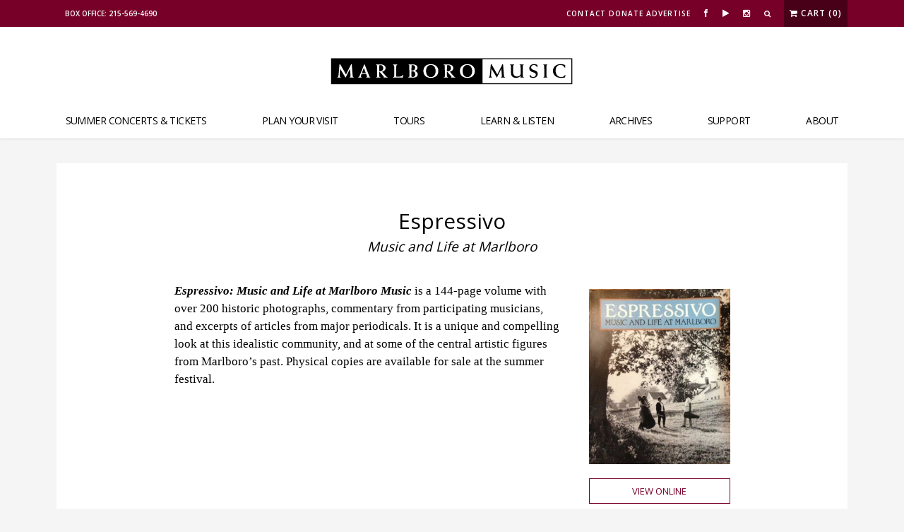

--- FILE ---
content_type: text/html; charset=utf-8
request_url: https://www.google.com/recaptcha/api2/anchor?ar=1&k=6LcKM5woAAAAAErmxXZKJ4w5qHxO4r1IQw4CvelN&co=aHR0cHM6Ly93d3cubWFybGJvcm9tdXNpYy5vcmc6NDQz&hl=en&v=PoyoqOPhxBO7pBk68S4YbpHZ&theme=light&size=normal&anchor-ms=20000&execute-ms=30000&cb=6f190pdd01s0
body_size: 49452
content:
<!DOCTYPE HTML><html dir="ltr" lang="en"><head><meta http-equiv="Content-Type" content="text/html; charset=UTF-8">
<meta http-equiv="X-UA-Compatible" content="IE=edge">
<title>reCAPTCHA</title>
<style type="text/css">
/* cyrillic-ext */
@font-face {
  font-family: 'Roboto';
  font-style: normal;
  font-weight: 400;
  font-stretch: 100%;
  src: url(//fonts.gstatic.com/s/roboto/v48/KFO7CnqEu92Fr1ME7kSn66aGLdTylUAMa3GUBHMdazTgWw.woff2) format('woff2');
  unicode-range: U+0460-052F, U+1C80-1C8A, U+20B4, U+2DE0-2DFF, U+A640-A69F, U+FE2E-FE2F;
}
/* cyrillic */
@font-face {
  font-family: 'Roboto';
  font-style: normal;
  font-weight: 400;
  font-stretch: 100%;
  src: url(//fonts.gstatic.com/s/roboto/v48/KFO7CnqEu92Fr1ME7kSn66aGLdTylUAMa3iUBHMdazTgWw.woff2) format('woff2');
  unicode-range: U+0301, U+0400-045F, U+0490-0491, U+04B0-04B1, U+2116;
}
/* greek-ext */
@font-face {
  font-family: 'Roboto';
  font-style: normal;
  font-weight: 400;
  font-stretch: 100%;
  src: url(//fonts.gstatic.com/s/roboto/v48/KFO7CnqEu92Fr1ME7kSn66aGLdTylUAMa3CUBHMdazTgWw.woff2) format('woff2');
  unicode-range: U+1F00-1FFF;
}
/* greek */
@font-face {
  font-family: 'Roboto';
  font-style: normal;
  font-weight: 400;
  font-stretch: 100%;
  src: url(//fonts.gstatic.com/s/roboto/v48/KFO7CnqEu92Fr1ME7kSn66aGLdTylUAMa3-UBHMdazTgWw.woff2) format('woff2');
  unicode-range: U+0370-0377, U+037A-037F, U+0384-038A, U+038C, U+038E-03A1, U+03A3-03FF;
}
/* math */
@font-face {
  font-family: 'Roboto';
  font-style: normal;
  font-weight: 400;
  font-stretch: 100%;
  src: url(//fonts.gstatic.com/s/roboto/v48/KFO7CnqEu92Fr1ME7kSn66aGLdTylUAMawCUBHMdazTgWw.woff2) format('woff2');
  unicode-range: U+0302-0303, U+0305, U+0307-0308, U+0310, U+0312, U+0315, U+031A, U+0326-0327, U+032C, U+032F-0330, U+0332-0333, U+0338, U+033A, U+0346, U+034D, U+0391-03A1, U+03A3-03A9, U+03B1-03C9, U+03D1, U+03D5-03D6, U+03F0-03F1, U+03F4-03F5, U+2016-2017, U+2034-2038, U+203C, U+2040, U+2043, U+2047, U+2050, U+2057, U+205F, U+2070-2071, U+2074-208E, U+2090-209C, U+20D0-20DC, U+20E1, U+20E5-20EF, U+2100-2112, U+2114-2115, U+2117-2121, U+2123-214F, U+2190, U+2192, U+2194-21AE, U+21B0-21E5, U+21F1-21F2, U+21F4-2211, U+2213-2214, U+2216-22FF, U+2308-230B, U+2310, U+2319, U+231C-2321, U+2336-237A, U+237C, U+2395, U+239B-23B7, U+23D0, U+23DC-23E1, U+2474-2475, U+25AF, U+25B3, U+25B7, U+25BD, U+25C1, U+25CA, U+25CC, U+25FB, U+266D-266F, U+27C0-27FF, U+2900-2AFF, U+2B0E-2B11, U+2B30-2B4C, U+2BFE, U+3030, U+FF5B, U+FF5D, U+1D400-1D7FF, U+1EE00-1EEFF;
}
/* symbols */
@font-face {
  font-family: 'Roboto';
  font-style: normal;
  font-weight: 400;
  font-stretch: 100%;
  src: url(//fonts.gstatic.com/s/roboto/v48/KFO7CnqEu92Fr1ME7kSn66aGLdTylUAMaxKUBHMdazTgWw.woff2) format('woff2');
  unicode-range: U+0001-000C, U+000E-001F, U+007F-009F, U+20DD-20E0, U+20E2-20E4, U+2150-218F, U+2190, U+2192, U+2194-2199, U+21AF, U+21E6-21F0, U+21F3, U+2218-2219, U+2299, U+22C4-22C6, U+2300-243F, U+2440-244A, U+2460-24FF, U+25A0-27BF, U+2800-28FF, U+2921-2922, U+2981, U+29BF, U+29EB, U+2B00-2BFF, U+4DC0-4DFF, U+FFF9-FFFB, U+10140-1018E, U+10190-1019C, U+101A0, U+101D0-101FD, U+102E0-102FB, U+10E60-10E7E, U+1D2C0-1D2D3, U+1D2E0-1D37F, U+1F000-1F0FF, U+1F100-1F1AD, U+1F1E6-1F1FF, U+1F30D-1F30F, U+1F315, U+1F31C, U+1F31E, U+1F320-1F32C, U+1F336, U+1F378, U+1F37D, U+1F382, U+1F393-1F39F, U+1F3A7-1F3A8, U+1F3AC-1F3AF, U+1F3C2, U+1F3C4-1F3C6, U+1F3CA-1F3CE, U+1F3D4-1F3E0, U+1F3ED, U+1F3F1-1F3F3, U+1F3F5-1F3F7, U+1F408, U+1F415, U+1F41F, U+1F426, U+1F43F, U+1F441-1F442, U+1F444, U+1F446-1F449, U+1F44C-1F44E, U+1F453, U+1F46A, U+1F47D, U+1F4A3, U+1F4B0, U+1F4B3, U+1F4B9, U+1F4BB, U+1F4BF, U+1F4C8-1F4CB, U+1F4D6, U+1F4DA, U+1F4DF, U+1F4E3-1F4E6, U+1F4EA-1F4ED, U+1F4F7, U+1F4F9-1F4FB, U+1F4FD-1F4FE, U+1F503, U+1F507-1F50B, U+1F50D, U+1F512-1F513, U+1F53E-1F54A, U+1F54F-1F5FA, U+1F610, U+1F650-1F67F, U+1F687, U+1F68D, U+1F691, U+1F694, U+1F698, U+1F6AD, U+1F6B2, U+1F6B9-1F6BA, U+1F6BC, U+1F6C6-1F6CF, U+1F6D3-1F6D7, U+1F6E0-1F6EA, U+1F6F0-1F6F3, U+1F6F7-1F6FC, U+1F700-1F7FF, U+1F800-1F80B, U+1F810-1F847, U+1F850-1F859, U+1F860-1F887, U+1F890-1F8AD, U+1F8B0-1F8BB, U+1F8C0-1F8C1, U+1F900-1F90B, U+1F93B, U+1F946, U+1F984, U+1F996, U+1F9E9, U+1FA00-1FA6F, U+1FA70-1FA7C, U+1FA80-1FA89, U+1FA8F-1FAC6, U+1FACE-1FADC, U+1FADF-1FAE9, U+1FAF0-1FAF8, U+1FB00-1FBFF;
}
/* vietnamese */
@font-face {
  font-family: 'Roboto';
  font-style: normal;
  font-weight: 400;
  font-stretch: 100%;
  src: url(//fonts.gstatic.com/s/roboto/v48/KFO7CnqEu92Fr1ME7kSn66aGLdTylUAMa3OUBHMdazTgWw.woff2) format('woff2');
  unicode-range: U+0102-0103, U+0110-0111, U+0128-0129, U+0168-0169, U+01A0-01A1, U+01AF-01B0, U+0300-0301, U+0303-0304, U+0308-0309, U+0323, U+0329, U+1EA0-1EF9, U+20AB;
}
/* latin-ext */
@font-face {
  font-family: 'Roboto';
  font-style: normal;
  font-weight: 400;
  font-stretch: 100%;
  src: url(//fonts.gstatic.com/s/roboto/v48/KFO7CnqEu92Fr1ME7kSn66aGLdTylUAMa3KUBHMdazTgWw.woff2) format('woff2');
  unicode-range: U+0100-02BA, U+02BD-02C5, U+02C7-02CC, U+02CE-02D7, U+02DD-02FF, U+0304, U+0308, U+0329, U+1D00-1DBF, U+1E00-1E9F, U+1EF2-1EFF, U+2020, U+20A0-20AB, U+20AD-20C0, U+2113, U+2C60-2C7F, U+A720-A7FF;
}
/* latin */
@font-face {
  font-family: 'Roboto';
  font-style: normal;
  font-weight: 400;
  font-stretch: 100%;
  src: url(//fonts.gstatic.com/s/roboto/v48/KFO7CnqEu92Fr1ME7kSn66aGLdTylUAMa3yUBHMdazQ.woff2) format('woff2');
  unicode-range: U+0000-00FF, U+0131, U+0152-0153, U+02BB-02BC, U+02C6, U+02DA, U+02DC, U+0304, U+0308, U+0329, U+2000-206F, U+20AC, U+2122, U+2191, U+2193, U+2212, U+2215, U+FEFF, U+FFFD;
}
/* cyrillic-ext */
@font-face {
  font-family: 'Roboto';
  font-style: normal;
  font-weight: 500;
  font-stretch: 100%;
  src: url(//fonts.gstatic.com/s/roboto/v48/KFO7CnqEu92Fr1ME7kSn66aGLdTylUAMa3GUBHMdazTgWw.woff2) format('woff2');
  unicode-range: U+0460-052F, U+1C80-1C8A, U+20B4, U+2DE0-2DFF, U+A640-A69F, U+FE2E-FE2F;
}
/* cyrillic */
@font-face {
  font-family: 'Roboto';
  font-style: normal;
  font-weight: 500;
  font-stretch: 100%;
  src: url(//fonts.gstatic.com/s/roboto/v48/KFO7CnqEu92Fr1ME7kSn66aGLdTylUAMa3iUBHMdazTgWw.woff2) format('woff2');
  unicode-range: U+0301, U+0400-045F, U+0490-0491, U+04B0-04B1, U+2116;
}
/* greek-ext */
@font-face {
  font-family: 'Roboto';
  font-style: normal;
  font-weight: 500;
  font-stretch: 100%;
  src: url(//fonts.gstatic.com/s/roboto/v48/KFO7CnqEu92Fr1ME7kSn66aGLdTylUAMa3CUBHMdazTgWw.woff2) format('woff2');
  unicode-range: U+1F00-1FFF;
}
/* greek */
@font-face {
  font-family: 'Roboto';
  font-style: normal;
  font-weight: 500;
  font-stretch: 100%;
  src: url(//fonts.gstatic.com/s/roboto/v48/KFO7CnqEu92Fr1ME7kSn66aGLdTylUAMa3-UBHMdazTgWw.woff2) format('woff2');
  unicode-range: U+0370-0377, U+037A-037F, U+0384-038A, U+038C, U+038E-03A1, U+03A3-03FF;
}
/* math */
@font-face {
  font-family: 'Roboto';
  font-style: normal;
  font-weight: 500;
  font-stretch: 100%;
  src: url(//fonts.gstatic.com/s/roboto/v48/KFO7CnqEu92Fr1ME7kSn66aGLdTylUAMawCUBHMdazTgWw.woff2) format('woff2');
  unicode-range: U+0302-0303, U+0305, U+0307-0308, U+0310, U+0312, U+0315, U+031A, U+0326-0327, U+032C, U+032F-0330, U+0332-0333, U+0338, U+033A, U+0346, U+034D, U+0391-03A1, U+03A3-03A9, U+03B1-03C9, U+03D1, U+03D5-03D6, U+03F0-03F1, U+03F4-03F5, U+2016-2017, U+2034-2038, U+203C, U+2040, U+2043, U+2047, U+2050, U+2057, U+205F, U+2070-2071, U+2074-208E, U+2090-209C, U+20D0-20DC, U+20E1, U+20E5-20EF, U+2100-2112, U+2114-2115, U+2117-2121, U+2123-214F, U+2190, U+2192, U+2194-21AE, U+21B0-21E5, U+21F1-21F2, U+21F4-2211, U+2213-2214, U+2216-22FF, U+2308-230B, U+2310, U+2319, U+231C-2321, U+2336-237A, U+237C, U+2395, U+239B-23B7, U+23D0, U+23DC-23E1, U+2474-2475, U+25AF, U+25B3, U+25B7, U+25BD, U+25C1, U+25CA, U+25CC, U+25FB, U+266D-266F, U+27C0-27FF, U+2900-2AFF, U+2B0E-2B11, U+2B30-2B4C, U+2BFE, U+3030, U+FF5B, U+FF5D, U+1D400-1D7FF, U+1EE00-1EEFF;
}
/* symbols */
@font-face {
  font-family: 'Roboto';
  font-style: normal;
  font-weight: 500;
  font-stretch: 100%;
  src: url(//fonts.gstatic.com/s/roboto/v48/KFO7CnqEu92Fr1ME7kSn66aGLdTylUAMaxKUBHMdazTgWw.woff2) format('woff2');
  unicode-range: U+0001-000C, U+000E-001F, U+007F-009F, U+20DD-20E0, U+20E2-20E4, U+2150-218F, U+2190, U+2192, U+2194-2199, U+21AF, U+21E6-21F0, U+21F3, U+2218-2219, U+2299, U+22C4-22C6, U+2300-243F, U+2440-244A, U+2460-24FF, U+25A0-27BF, U+2800-28FF, U+2921-2922, U+2981, U+29BF, U+29EB, U+2B00-2BFF, U+4DC0-4DFF, U+FFF9-FFFB, U+10140-1018E, U+10190-1019C, U+101A0, U+101D0-101FD, U+102E0-102FB, U+10E60-10E7E, U+1D2C0-1D2D3, U+1D2E0-1D37F, U+1F000-1F0FF, U+1F100-1F1AD, U+1F1E6-1F1FF, U+1F30D-1F30F, U+1F315, U+1F31C, U+1F31E, U+1F320-1F32C, U+1F336, U+1F378, U+1F37D, U+1F382, U+1F393-1F39F, U+1F3A7-1F3A8, U+1F3AC-1F3AF, U+1F3C2, U+1F3C4-1F3C6, U+1F3CA-1F3CE, U+1F3D4-1F3E0, U+1F3ED, U+1F3F1-1F3F3, U+1F3F5-1F3F7, U+1F408, U+1F415, U+1F41F, U+1F426, U+1F43F, U+1F441-1F442, U+1F444, U+1F446-1F449, U+1F44C-1F44E, U+1F453, U+1F46A, U+1F47D, U+1F4A3, U+1F4B0, U+1F4B3, U+1F4B9, U+1F4BB, U+1F4BF, U+1F4C8-1F4CB, U+1F4D6, U+1F4DA, U+1F4DF, U+1F4E3-1F4E6, U+1F4EA-1F4ED, U+1F4F7, U+1F4F9-1F4FB, U+1F4FD-1F4FE, U+1F503, U+1F507-1F50B, U+1F50D, U+1F512-1F513, U+1F53E-1F54A, U+1F54F-1F5FA, U+1F610, U+1F650-1F67F, U+1F687, U+1F68D, U+1F691, U+1F694, U+1F698, U+1F6AD, U+1F6B2, U+1F6B9-1F6BA, U+1F6BC, U+1F6C6-1F6CF, U+1F6D3-1F6D7, U+1F6E0-1F6EA, U+1F6F0-1F6F3, U+1F6F7-1F6FC, U+1F700-1F7FF, U+1F800-1F80B, U+1F810-1F847, U+1F850-1F859, U+1F860-1F887, U+1F890-1F8AD, U+1F8B0-1F8BB, U+1F8C0-1F8C1, U+1F900-1F90B, U+1F93B, U+1F946, U+1F984, U+1F996, U+1F9E9, U+1FA00-1FA6F, U+1FA70-1FA7C, U+1FA80-1FA89, U+1FA8F-1FAC6, U+1FACE-1FADC, U+1FADF-1FAE9, U+1FAF0-1FAF8, U+1FB00-1FBFF;
}
/* vietnamese */
@font-face {
  font-family: 'Roboto';
  font-style: normal;
  font-weight: 500;
  font-stretch: 100%;
  src: url(//fonts.gstatic.com/s/roboto/v48/KFO7CnqEu92Fr1ME7kSn66aGLdTylUAMa3OUBHMdazTgWw.woff2) format('woff2');
  unicode-range: U+0102-0103, U+0110-0111, U+0128-0129, U+0168-0169, U+01A0-01A1, U+01AF-01B0, U+0300-0301, U+0303-0304, U+0308-0309, U+0323, U+0329, U+1EA0-1EF9, U+20AB;
}
/* latin-ext */
@font-face {
  font-family: 'Roboto';
  font-style: normal;
  font-weight: 500;
  font-stretch: 100%;
  src: url(//fonts.gstatic.com/s/roboto/v48/KFO7CnqEu92Fr1ME7kSn66aGLdTylUAMa3KUBHMdazTgWw.woff2) format('woff2');
  unicode-range: U+0100-02BA, U+02BD-02C5, U+02C7-02CC, U+02CE-02D7, U+02DD-02FF, U+0304, U+0308, U+0329, U+1D00-1DBF, U+1E00-1E9F, U+1EF2-1EFF, U+2020, U+20A0-20AB, U+20AD-20C0, U+2113, U+2C60-2C7F, U+A720-A7FF;
}
/* latin */
@font-face {
  font-family: 'Roboto';
  font-style: normal;
  font-weight: 500;
  font-stretch: 100%;
  src: url(//fonts.gstatic.com/s/roboto/v48/KFO7CnqEu92Fr1ME7kSn66aGLdTylUAMa3yUBHMdazQ.woff2) format('woff2');
  unicode-range: U+0000-00FF, U+0131, U+0152-0153, U+02BB-02BC, U+02C6, U+02DA, U+02DC, U+0304, U+0308, U+0329, U+2000-206F, U+20AC, U+2122, U+2191, U+2193, U+2212, U+2215, U+FEFF, U+FFFD;
}
/* cyrillic-ext */
@font-face {
  font-family: 'Roboto';
  font-style: normal;
  font-weight: 900;
  font-stretch: 100%;
  src: url(//fonts.gstatic.com/s/roboto/v48/KFO7CnqEu92Fr1ME7kSn66aGLdTylUAMa3GUBHMdazTgWw.woff2) format('woff2');
  unicode-range: U+0460-052F, U+1C80-1C8A, U+20B4, U+2DE0-2DFF, U+A640-A69F, U+FE2E-FE2F;
}
/* cyrillic */
@font-face {
  font-family: 'Roboto';
  font-style: normal;
  font-weight: 900;
  font-stretch: 100%;
  src: url(//fonts.gstatic.com/s/roboto/v48/KFO7CnqEu92Fr1ME7kSn66aGLdTylUAMa3iUBHMdazTgWw.woff2) format('woff2');
  unicode-range: U+0301, U+0400-045F, U+0490-0491, U+04B0-04B1, U+2116;
}
/* greek-ext */
@font-face {
  font-family: 'Roboto';
  font-style: normal;
  font-weight: 900;
  font-stretch: 100%;
  src: url(//fonts.gstatic.com/s/roboto/v48/KFO7CnqEu92Fr1ME7kSn66aGLdTylUAMa3CUBHMdazTgWw.woff2) format('woff2');
  unicode-range: U+1F00-1FFF;
}
/* greek */
@font-face {
  font-family: 'Roboto';
  font-style: normal;
  font-weight: 900;
  font-stretch: 100%;
  src: url(//fonts.gstatic.com/s/roboto/v48/KFO7CnqEu92Fr1ME7kSn66aGLdTylUAMa3-UBHMdazTgWw.woff2) format('woff2');
  unicode-range: U+0370-0377, U+037A-037F, U+0384-038A, U+038C, U+038E-03A1, U+03A3-03FF;
}
/* math */
@font-face {
  font-family: 'Roboto';
  font-style: normal;
  font-weight: 900;
  font-stretch: 100%;
  src: url(//fonts.gstatic.com/s/roboto/v48/KFO7CnqEu92Fr1ME7kSn66aGLdTylUAMawCUBHMdazTgWw.woff2) format('woff2');
  unicode-range: U+0302-0303, U+0305, U+0307-0308, U+0310, U+0312, U+0315, U+031A, U+0326-0327, U+032C, U+032F-0330, U+0332-0333, U+0338, U+033A, U+0346, U+034D, U+0391-03A1, U+03A3-03A9, U+03B1-03C9, U+03D1, U+03D5-03D6, U+03F0-03F1, U+03F4-03F5, U+2016-2017, U+2034-2038, U+203C, U+2040, U+2043, U+2047, U+2050, U+2057, U+205F, U+2070-2071, U+2074-208E, U+2090-209C, U+20D0-20DC, U+20E1, U+20E5-20EF, U+2100-2112, U+2114-2115, U+2117-2121, U+2123-214F, U+2190, U+2192, U+2194-21AE, U+21B0-21E5, U+21F1-21F2, U+21F4-2211, U+2213-2214, U+2216-22FF, U+2308-230B, U+2310, U+2319, U+231C-2321, U+2336-237A, U+237C, U+2395, U+239B-23B7, U+23D0, U+23DC-23E1, U+2474-2475, U+25AF, U+25B3, U+25B7, U+25BD, U+25C1, U+25CA, U+25CC, U+25FB, U+266D-266F, U+27C0-27FF, U+2900-2AFF, U+2B0E-2B11, U+2B30-2B4C, U+2BFE, U+3030, U+FF5B, U+FF5D, U+1D400-1D7FF, U+1EE00-1EEFF;
}
/* symbols */
@font-face {
  font-family: 'Roboto';
  font-style: normal;
  font-weight: 900;
  font-stretch: 100%;
  src: url(//fonts.gstatic.com/s/roboto/v48/KFO7CnqEu92Fr1ME7kSn66aGLdTylUAMaxKUBHMdazTgWw.woff2) format('woff2');
  unicode-range: U+0001-000C, U+000E-001F, U+007F-009F, U+20DD-20E0, U+20E2-20E4, U+2150-218F, U+2190, U+2192, U+2194-2199, U+21AF, U+21E6-21F0, U+21F3, U+2218-2219, U+2299, U+22C4-22C6, U+2300-243F, U+2440-244A, U+2460-24FF, U+25A0-27BF, U+2800-28FF, U+2921-2922, U+2981, U+29BF, U+29EB, U+2B00-2BFF, U+4DC0-4DFF, U+FFF9-FFFB, U+10140-1018E, U+10190-1019C, U+101A0, U+101D0-101FD, U+102E0-102FB, U+10E60-10E7E, U+1D2C0-1D2D3, U+1D2E0-1D37F, U+1F000-1F0FF, U+1F100-1F1AD, U+1F1E6-1F1FF, U+1F30D-1F30F, U+1F315, U+1F31C, U+1F31E, U+1F320-1F32C, U+1F336, U+1F378, U+1F37D, U+1F382, U+1F393-1F39F, U+1F3A7-1F3A8, U+1F3AC-1F3AF, U+1F3C2, U+1F3C4-1F3C6, U+1F3CA-1F3CE, U+1F3D4-1F3E0, U+1F3ED, U+1F3F1-1F3F3, U+1F3F5-1F3F7, U+1F408, U+1F415, U+1F41F, U+1F426, U+1F43F, U+1F441-1F442, U+1F444, U+1F446-1F449, U+1F44C-1F44E, U+1F453, U+1F46A, U+1F47D, U+1F4A3, U+1F4B0, U+1F4B3, U+1F4B9, U+1F4BB, U+1F4BF, U+1F4C8-1F4CB, U+1F4D6, U+1F4DA, U+1F4DF, U+1F4E3-1F4E6, U+1F4EA-1F4ED, U+1F4F7, U+1F4F9-1F4FB, U+1F4FD-1F4FE, U+1F503, U+1F507-1F50B, U+1F50D, U+1F512-1F513, U+1F53E-1F54A, U+1F54F-1F5FA, U+1F610, U+1F650-1F67F, U+1F687, U+1F68D, U+1F691, U+1F694, U+1F698, U+1F6AD, U+1F6B2, U+1F6B9-1F6BA, U+1F6BC, U+1F6C6-1F6CF, U+1F6D3-1F6D7, U+1F6E0-1F6EA, U+1F6F0-1F6F3, U+1F6F7-1F6FC, U+1F700-1F7FF, U+1F800-1F80B, U+1F810-1F847, U+1F850-1F859, U+1F860-1F887, U+1F890-1F8AD, U+1F8B0-1F8BB, U+1F8C0-1F8C1, U+1F900-1F90B, U+1F93B, U+1F946, U+1F984, U+1F996, U+1F9E9, U+1FA00-1FA6F, U+1FA70-1FA7C, U+1FA80-1FA89, U+1FA8F-1FAC6, U+1FACE-1FADC, U+1FADF-1FAE9, U+1FAF0-1FAF8, U+1FB00-1FBFF;
}
/* vietnamese */
@font-face {
  font-family: 'Roboto';
  font-style: normal;
  font-weight: 900;
  font-stretch: 100%;
  src: url(//fonts.gstatic.com/s/roboto/v48/KFO7CnqEu92Fr1ME7kSn66aGLdTylUAMa3OUBHMdazTgWw.woff2) format('woff2');
  unicode-range: U+0102-0103, U+0110-0111, U+0128-0129, U+0168-0169, U+01A0-01A1, U+01AF-01B0, U+0300-0301, U+0303-0304, U+0308-0309, U+0323, U+0329, U+1EA0-1EF9, U+20AB;
}
/* latin-ext */
@font-face {
  font-family: 'Roboto';
  font-style: normal;
  font-weight: 900;
  font-stretch: 100%;
  src: url(//fonts.gstatic.com/s/roboto/v48/KFO7CnqEu92Fr1ME7kSn66aGLdTylUAMa3KUBHMdazTgWw.woff2) format('woff2');
  unicode-range: U+0100-02BA, U+02BD-02C5, U+02C7-02CC, U+02CE-02D7, U+02DD-02FF, U+0304, U+0308, U+0329, U+1D00-1DBF, U+1E00-1E9F, U+1EF2-1EFF, U+2020, U+20A0-20AB, U+20AD-20C0, U+2113, U+2C60-2C7F, U+A720-A7FF;
}
/* latin */
@font-face {
  font-family: 'Roboto';
  font-style: normal;
  font-weight: 900;
  font-stretch: 100%;
  src: url(//fonts.gstatic.com/s/roboto/v48/KFO7CnqEu92Fr1ME7kSn66aGLdTylUAMa3yUBHMdazQ.woff2) format('woff2');
  unicode-range: U+0000-00FF, U+0131, U+0152-0153, U+02BB-02BC, U+02C6, U+02DA, U+02DC, U+0304, U+0308, U+0329, U+2000-206F, U+20AC, U+2122, U+2191, U+2193, U+2212, U+2215, U+FEFF, U+FFFD;
}

</style>
<link rel="stylesheet" type="text/css" href="https://www.gstatic.com/recaptcha/releases/PoyoqOPhxBO7pBk68S4YbpHZ/styles__ltr.css">
<script nonce="a7rIdUEU33vpdiNXRuOY6Q" type="text/javascript">window['__recaptcha_api'] = 'https://www.google.com/recaptcha/api2/';</script>
<script type="text/javascript" src="https://www.gstatic.com/recaptcha/releases/PoyoqOPhxBO7pBk68S4YbpHZ/recaptcha__en.js" nonce="a7rIdUEU33vpdiNXRuOY6Q">
      
    </script></head>
<body><div id="rc-anchor-alert" class="rc-anchor-alert"></div>
<input type="hidden" id="recaptcha-token" value="[base64]">
<script type="text/javascript" nonce="a7rIdUEU33vpdiNXRuOY6Q">
      recaptcha.anchor.Main.init("[\x22ainput\x22,[\x22bgdata\x22,\x22\x22,\[base64]/[base64]/[base64]/[base64]/[base64]/UltsKytdPUU6KEU8MjA0OD9SW2wrK109RT4+NnwxOTI6KChFJjY0NTEyKT09NTUyOTYmJk0rMTxjLmxlbmd0aCYmKGMuY2hhckNvZGVBdChNKzEpJjY0NTEyKT09NTYzMjA/[base64]/[base64]/[base64]/[base64]/[base64]/[base64]/[base64]\x22,\[base64]\\u003d\\u003d\x22,\x22wpDClcKeczU+wpzCkELDpmg8wrjCr8KiwoMNLMKHw4deI8KewqMxCsKbwrDCk8K8aMO0P8KUw5fCjU/Di8KDw7oPd8OPOsK8VsOcw7nCq8ODCcOiYTLDvjQaw75Bw7LDrcO7JcOoOMOjJsOaKnEYVS3CnQbCi8K4Fy5Ow4kVw4fDhXBHKwLCjBtodsO7BcOlw5nDmMOPwo3CpCzCpWrDml1ww5nCphXCvsOswo3Dpz/Dq8K1wrtyw6d/w4cqw7Q6FDXCrBfDglMjw5HCtCBCC8OKwrsgwp5fGMKbw6zCssOyPsK9wobDqA3CmgDCtjbDlsKYASUuwqxhWXInwpTDonoUMhvCk8K9O8KXNXTDlsOER8O7eMKmQ2PDvCXCrMODTUsmQsOqc8KRwo7DoX/Ds00nwqrDhMOhfcOhw53CpUnDicODw6/DrsKALsOXwrvDoRRHw7pyI8KXw7PDmXdOSW3DiDlnw6/CjsKVRsO1w5zDuMKqCMK0w7BxTMOhYcKQIcK7KWwgwplowrF+woRewonDhmRvwqZRQUbCvkwzwrnDsMOUGSEff3FPcyLDhMOxwonDoj5Pw4MgHyRjAnBBwpk9W1YCIU02Gk/ChA9pw6nDpyPCp8Krw53Cqmx7LnQ4wpDDiFzCtMOrw6ZMw5Zdw7XDrMKKwoMvdDjCh8K3woAlwoRnwq7Co8KGw4rDpn9XewFKw6xVNkohVAnDtcKuwrt+cXdGTnM/wq3CqGTDt2zDqArCuC/Dp8K3Xjo0w7HDug1hw6/Ci8OIKzXDm8OHesKbwpJnTsKiw7RFFjTDsH7DoFbDlEp8wolhw7ccT8Kxw6kcwrpBIihIw7XCpgnDgkU/[base64]/DgX3CkcK3eFEVGAbDiMKXF8OIwpPDh8KSZC/CtwXDsWB8w7LChsOBw5wXwrPCqH7Dq3LDoR9ZR3ccE8KeXcOPVsOnw5gewrEJFgrDrGcHw4dvB2LDoMO9wpRhVsK3woc5c1tGwpR/w4Y6asOGfRjDpn8sfMOBLhAZYcKKwqgcw77DgsOCWwnDsRzDkRrCr8O5MzTCrsOuw6vDtUXCnsOjwrjDmwtYw7jCrMOmMTlIwqI8w60BHR/Dg3ZLMcO9wpJ8wp/DgwV1woNQecORQMKYwpLCkcKRwoHCqWsswpZRwrvCgMOMwqbDrW7DosOMCMKlwoHCizJCFk0iHi/[base64]/[base64]/[base64]/[base64]/DgsOkwpczw7cRw5ofwojCr8K/RcO2OsOtwo5dwoPCtFTCtsOzMztRYMOvMcK+eGx4fkvCucOuasKJw7UpFMK+wqtMwop6wppDXcK9wrrCisO/woAdHMKhRsOKQz/Dr8KDwqHDsMK0wr7CpHJtIcKhwpPDq2orw6nCvMO8VsORwrvCv8OpQi1Pw7DClmUEwq3ChMKzPlEbUMObbh/DoMOmwrvDuS16DsK4IXjDncK9UwsES8O7e0d2w7HCqj4owoV2DC3CiMKHw7fCoMKYwrnCp8Opc8Obw6nCj8KPUMO7w6LDqMOEwpnDl1hSE8OcwpHDmcOlw7k7KRYsQsOxwprDuDR/w5Z/w5bCsmlxwr/DtU7Cs8KJw5nCjMOlwrLCl8KjfcOtBcKPZcOMw6R9wphqw4paw5nCiMOBw6c9e8KkbVrCv2DCvEHDssK7wrvCpm3CssKNaDZsWA/[base64]/w5BJw6wQwqXCncOLwq7CumjCpMOkwqMLw7XDsFHDlE55aDcuBmfCmcKfwo5fW8O7w5wKwrdNwpFYVMKxw5LDgcOwSB0oOsOkwrgCw4vCpylqCMOHfEDCpMO/[base64]/Cj2M3w7zDlsKcC8OIwp5hCcOUdcK9wpkPwr3Dm8OhwobDiQLDrTTDrW7Dsh/Cm8KBcXLDrcKAw7VsZXfDrDLCnGrDqxLDgw0pwo/ClMKcdXI2wowmw5XDqcOrwrc5CMK+QcK+wpkQwqt3BcOnw7nCvsKpw4ZDVMOmHinCgjDDgcK+elDCjhhcGcOZwqNew4zCjsKZInDCvid/[base64]/w651UHoNwqxQf8KRLy7Dg8KnwqEAw7zDuMOTDcKeKMOBdsKPCMKPw7zCoMOIworCmHDChcOnE8KUwosgCizDjSbDk8Khw6HChcOdwoHCkmLCtsKtwqklQcOgPMKFXCUIw6txwocCPVpuDsOrWmTDiQnDs8Kqai7CjiLDk2MKDsO7wo/CrsOxw7Vlw6Q/w5VcX8ODFMK2d8KjwqkEd8KZwoQzDAHCh8KbW8KVw6/[base64]/DsAnDu8K1w6sUwp3CvcOiPUlcZcOewovDs8KHJ8OHw5V6w5k1w7MbMsO0w43Cs8OUwo7CssOJwqkiLsOgLGvDnDU3wrckw6sXWcKIKHtzWALCmsKvZThOJll2woM5wqLCg2TCh1I/w7EOaMOfGcOIwoVWXMOsKEwxwr7CssK8W8OQwqfDgkNUDsKIw7DCjMOdUDPDmMO7X8ODw73DkcK4PcOBBcO3wqzDqlsSw6IewpPDoEFNbsK1FBhIw6jDqSvCicOmI8OOQMOhw4vChcKPRMK2wrzDv8OowpdGSWsLwo/CtsKLw7JWTsOLbsKlwrF7ecOxwpF1w7zCt8OCVsO/w5nDpMK1LVTDpAnDpcKVw73Cs8KtcmR9McOOfcOrwrU8wo0/DEgLBDItwqnCiFvCoMO5fAvDkHTCmlISYlDDkhUxX8K3ScOdL0PCtmTDvsKiw7l4wrMVNEDCtsK1w4IgA3rChi3Dt3QmH8Oww5XChzFAw7nDmMO2EXYMw63DrsOVSlnCokMHw68Ec8KqUMK3w4rDlH/CoMKwwqjCi8OlwqA2VsOiworDsjkXw5/DkcO7XyrCkzoeMg/[base64]/[base64]/Dr8OVIsKJY8KAwplQT8OrNMONw7JcX8K/fTxGw4XCusOnB2x6VsKFw5fDmFIOCjrDn8OZRMOKRmsca2PDjsK0Dy5BYR0UC8K6bl7DgsO5ScK6M8OewrjDmMOxaBrChlJzwrXDrMOdwrLCq8OwcxTCpwHClcKewr46bwXCkcOrw7rCmcOGHcKPw5h8JX/CuyN5Dg3Dp8OZEATCvmXDkQoEwo1IQCXCmHUlw5bDmhkpwrbCtMKlw5TCljLDk8KMw4ViwrvDkMOnw6Isw4wdw4vDskvCgsObGxYdXMKSSi0tIsOQwpPCsMO4w4/[base64]/wqPDosKlw4bCu8KAwrvCj8O7JD/CosKLw7rDhFMjwoDCoEfDv8OsfcKZwp7CqMK6YWzDt0/[base64]/[base64]/NMK+w4UPwpxkw7LCocOBCUUlw60oNMKKw65Yw7fDsnHCiyTDtkphwr/Dm2Jnw4sNaUHCnQ7DmcOXbsKYciBwIcOOSMOwMFXDpzHCoMKFWivDt8Oiwq7Cq34RdMOoNsO1w5QzJMOxw5vCgE4ow6rDnMKYJhjDshPCscKsw4rDil7Dh0snXMKpODzCkCDCuMOWwp8iSMKDSzUiW8Ohw4/DiDXDpcK+AcOBw4/[base64]/[base64]/[base64]/DqjhDdndkXcKgw40UQFDCoR3DpTDCs8KyFsK7w68IIMK0EMKrDsKYakc1LcKJFwx9LULDgHvDjAN2MMKlw7XCq8O4w7gITHTDik1nwozDki/DhHxxwpbChcKdVjrCnm/DqsODAFXDvEnDrMOxPsOZaMKww7PDgsODwo43w4TDtMOIVHrDqhzCn2rDjhFjw5bDsnYndngiAcOFR8K2w4DDhcKFEMOiw4gdJsOawrHDnMOMw6fDl8K4w53CgGXCnlDCmGhvInzDkTbChiDDpsOna8KMTE0/B1rCtsO3A3vDjsOww5/CjsKmIQI+w6HDgDfDksKswrRJw5EyTMKzB8K8YsKWNS3DumXCkcOufmZMw617wodIwp/DqHc2eg0bAsO2w6NlXjfCn8Kwd8K2P8K/[base64]/CjSzDlARxwqLCs0zDpwbCn8KCw50ywpQiAGUTesOUwq7DrDcmw5DCkjYcw6nCmGNYwoFXw5Rww6oZwrvCpcOPO8OZwpNZf1xKw6XDuVHCl8KaZW1JwqvCvxc6GMKJOyY7RBdGN8OnwoXDo8KPe8K3wpvDmgTDswLCoiAmw5/CrgHDshjDo8OjT1kmwrPDqhrDkwHCk8KiSSs4e8K1w4JULQzDicKXw5jCmcK2QMOrwoRqQQIhbS/CpyfCmsO3NcKNNUDChG9KNsKBw49xw6BLwrfCnsK3wqbCmcONB8OJPQzDqcOIw4rCvUlmw6guUMK3wqVKfMOnbAzDtFrDoTAbDMOmKlrDrsKYwozCjQ3DsRzCicKnaG9nwrDDgyTDnmfDtzZUM8OXQMOKIh3DssKOwr/DjMKcUzTCkWUYDcOoBcOrwo8lw5DDg8OWMcO5w4zCqTfCsC/CnmgTfsKKSAsGw73Chh5mQsO9w7zCqSTDrz48wpZ2woUTLVbCjmDDjEjCpCvDnkbDgxnCh8O+wpI/[base64]/CocOIIELCqcKpUsKcKsOqwqYzw6guwrTCmMO6wqkPw5rDhMKQwq4IwrbDsG/CmgcOwoZwwq0Aw5rDsSpUTcOLw7bDqcOuSW4LXMKnwqVhw7jCqWEmw6rDnMK/w6XCqcOuworDuMKtFsO1w792wpw6w75Gw4nCvmsMw7LCqyzDiGLDhhFvR8OUwrlpw74jUsOZwpzDmcOGST/CsgkWXTrCtsOVDMKxwr3DrTzCkiIfe8KvwqhTw6gIazM5w5bCm8KYacO4D8KCwrxNw6rDoWHDkcO9BCbCpl/CocO6w78yHxjDhhYcwpUBw7RvAkPDqsOLw4RiLyjClcKqUWzDvhoTwpbCrBfChW3Doj4Iwq7CpBXDjz1TXnl2w77CnyLCvsKxdAssSsOWG2DCi8OKw4fDiyzCqMKGXGdRw4NUwrd+VHnCtB/CjsOpw4w+wrXCuQHDpVtxwrnChVpLBHZjwqYNwo/Dv8Obw5EDw7F5S8OfXEQeAyxQY3bCqcKpw7Ufwooiw5zDs8OBDcKqcMK4O2PClk/[base64]/CpC/Dt8OCw4XDl8KYRjjCkcKEJCPCpHY4WsOPwqXDlcKBw44GGEdNYWzCqMKEw64/XMO/[base64]/DlTpYCTFOwqLCoAEpwos8bGjCp8O3woXCvxDCmg/Cly8aw7fDrsKaw54dw6tkfFPCpMKrw7XDicKkScOfGcOmwoBVwostchnDh8K2wpPClR0xfHXCqcK4XcKww5lkwq/Cv21qE8OSYcOtYlfCiFMtE0fDjlXDpsOZwps8N8K4BcK7wpw4EcK0fMOlw63ChSTChMO/wq52PsOrEWo2GsOPw7TDp8Oqw5fCnwFrw6Rjw43CkmYcPgNxw5LCry3DmFczUzkBF0lQw6fDjzZ3CAB+cMKmw4AAw77CjsOYbcOqwrhaGMK3C8KSUH92w6PDjwzDusOlwrrCgnnDvH/CrigJSDEqISAIVcKWwpZmwpNED2kLwr7ChR5Cw5fDnGY0w5IJIBXCg1QuwprCkcK8w7AfGnXDijjDncKfFcO0wrbCnTBiJ8KkwqXCtMKOM0ENwqjChMOMZsOwwobDkgTDjmo0SsKEwrDDk8OzZ8K9wpxVw50kNnTCtMKEGhp+Bk/CiR7DusOUw5TCm8ONw73CrsOiRMK+wrLDnjzDsAnDiUJGwqzDicKNesKiN8K8Nm8mwpEcwoQlRj/DrTFUw63ClW3CtxxxwpTDrRHDohx0w4PDrFwcw7NMw4PCvU3Drx89woDCsFxBKGpLQ1TDqC8FFcK5SUvCq8K9TsOew4IjCsKZwq/[base64]/[base64]/AMOmKRR5eETDuWDCkH0Hwo4dwqIXSsKLwqd1w6cKwp5aVsOiCjMSGA/CjFnCoikRaCM7AQbDjsKcw6wYw6bDo8O1w5N4wonCtcKUMhhIwqnCuwTCmENpasOyQcKJwoHCj8KRwq3CssOmUFLDhMKjYnfDojcGZGZLwqdewqIBw4TCqMKMwpDCucKzwqsAZTLDsRsGw6zCqsK2Vjhtw4FIw7NHwqXCn8KLw6TDqsORYDZRwrQawo15Si/Cj8Kaw64MwoZowq5gZUHDl8K6NncpBirChsKSMcOiwpbDosOwXMKcw5YMFsKiwpISwobCicKYRnoQw7wOwoJIw6Aqwr3DncKNUcKgwq4mew/Dp1wFw5JIfB0DwrUqw7XDsMOHwpnDj8KBw4cOwp5eTH7DrMKPw43DkETClMObTsKEw6TCl8KDScKVUMOAViTDmcKTZG/CncKFT8OCZE/CqcO+dcOsw4tXVcK9w5PDtHVlwqhnQhszw4PCs3PDnMOvwovDqsK3Ag9dw7LDucOFwrfCnibCii8Kw6xqSMOgdcKMwprCkMKfw6TCuVXCvMO4bsKwPsKqwqfDkH5MNm1dYMKlScKsOMKpwqDCosOTw74lw6Viw4/CrhYdwrvCrkXCj1nDhkLCpEo4w7/[base64]/DvcKjwqjDncObw6oPIcOQwpYZP8OmUMK1ZsKRwq3DvxZKwrJ0bntzEGE4VW3DtcKUBz3DgcO4TMOSw7rCkDzDlMKDcQkXBMOnRhg2Z8OaLh/DhwAbFcKVw5DCqcKfIVfDtk/CusObwpzCqcK3esKgw6bChgbCsMKLw4J8wpMESADChBMewr4/wrdjOkxawr7Ck8K3NcOLThDDuFc1wq3DgcOqw7DDhRJtw4fDlsKrXMK9bjZ/bxTDn1RResK2wr/ColcuLhtbYSzCvXLDmiZSwqQgOXTCrBjDmjEHGMOJwqLCr0XDicKdR3gYwrh/QzwZw5bDq8K4wr1/wpU/wqBKwo7DlD0rWmjDkGMNZ8K0CcKdw6fCvSbCvw3DuBR+bsO1w75vMWDDicOawr/[base64]/CicKIS8Onw6rDnDkWPcOGwpzCuxh5MsKQw6AAw49ow4nDvRLDjxsQD8O5w4t8w6k0w4YhfcKpcRnDn8Kpw7QwQ8K3TsKXKU/DscKpcj08w7hiw5PChsKcBSrCl8OOa8OTSsKfM8OpeMK3GcOBwrPCq1ZAwoUsJMOTGMKXwrx9w7FJIcKgSMKCJsKsMsKYwrwXL3PDrQXDjcOIwo/DkcOGPcKKw4DDrcK2w553H8K4LsORw4gjwrkvw4dYwqwhwpbDrcO3w7/DjEV6T8K7DsKJw7hhw53Ci8KFw5Q8ei1Aw6HDo3ZFAxvCokggF8OCw4MdwpLCmThewo3Dm3LDsMO8wpbDncOJw6vDusKTwrlNXsKLJz3CtMOqOsKudsOdwrJaw5fDoFt9wrPDi2wtw4nDqEkhZijCjFnDssKcwqPDpcOzw75BDw9fw6/CpsOge8KWw5kbwobCi8Kww5zDv8O8a8Ogw6jCiBoGw707Awt7w708XcOlXiUMw7I0wqTDrFQxw7zCn8KVGS4FZATDmA7Cs8O4w7/CqsKAw7xgOE5Hwq7DvyLCgsKJfFxQwobDnsKbw5scLXgww6TDjRzCgcONwps/WMOoHsKEwrPCskfDmMKbw5puwo8dKcOIw6oqe8KZwoLCucKXwp3ClH/ChsK5wqJWw7BCw54wJ8Ohw7Jpw6rCsSV2G1nDg8OQw4U6YRA3w6DDjSTCssKaw58pw57DqxTDmgc8UEvDgGfDtWItK1vDki/CiMKAwojCn8Kow6wEXMOsUsOhw5DDsx/Cn0rCnCLDgALDryPCtMOsw51owoxyw4hASw/Ct8OvwqvDk8Kfw7zCllzDgMODw7pOIg01wps+w44TUjDCg8OZw7UZw6Z7MB7DuMKre8Ohb18kw7NjNE/ClcK+woTDv8OjZXXChQ/CucOzfsK3BMKsw4LCo8KYA14RwpLCicKXSsK3RTvCsUTCksKLw7oIJHbCnBTCrMOtw6bDkEs+TsOOw4gYwqMBw44ITDZmDjAgw6PDmhdTDcKhw6phwqB/[base64]/CoDccYA4gwqUsw67DnsO6wrM/VMKqL3R+PMOoCcKzVcKmw55iwpVyHcOcBnBwwpvCjMOcwr7DgCsQdUDCiRBTecKHcmnCnHHDi1LCnsKxZcOmw5nCrMOFfcOeKF/[base64]/DqjvCmSAAK8ORaXDDrcKiJVXCssKaMcOgw5FTRkPCmDJIaSLDuF03wpN8wojCvFguw6BHFMKTSg0QPcOSwpcqwowKCQpwWcKsw6EpRsOuWcK1VsKrbS/DvMK+w7c+w5PCjcOHw4HDgsKDaA7Dm8OqGMOEK8OcBSLDmH7DqcOuw6XCo8OWw5pjwqDDmsOCw6bCssOBantpSsKuwo9Qw4PCgn1lfkLDnUMFaMOaw4jDkMO6w5wzVsKwOcOecsK+w4LCpCBsNcOBw5fDnF7DmsOBbncvwr/DgRgzO8OOZFjClsOiw6NmwpRbwpvCmwcWw57CosOZw5DDijVqwr/Dk8KCWyJ7w5rCpcOQCcOHwr1pXhNiw7Ehw6PDsHU+w5HCoTZfezTDgy7ChnjDmsKLGcOpwq82bD3DlRzDvCTCjRHDuwcOwqtWwqgRw5HCiDjCjjjCucOfanrCkCjCrcK2I8KiBQVTHVbDhnRuwoDCsMK8w5fCg8OjwrnDshjCgnXDh3PDjjzDl8KjWcKdwpIJwpV/a0dJwqnClENSw7poLgVgw5BFWsKNDxLCgA1WwqscOcK5dsKfw6csw7HDv8KrS8OwBcKDIWk/wqzDqsOYYQZNQcK7w7I+wrXCv3PDsmPDrsOBwpcQW0Qoe3pqwoBiw517w653w5cPEXkUYnHCuT9lw5hSwohvw6bDi8OYw7HCoyXCpMK/S2LDhy/Du8KYwqt9wq80ST3DgsKRCh1dYXh7EBzCnEVgw7HDvsOKIcOsV8KnZAcuw4EAwozDqMOUw7N2KsOXw5ByWsObw404wpAULB9mw5bDisOGw67CucKHIcOXwoobwqvDosKtwrFhwopAw7bDmnQRKTbDssKbecKPwphGbsOxT8K2JB3DhMOzP20twpzCjsKDZ8K/DEfDnB/CocKrSsKjEMOtaMOowrYmw7HDj2RGw4AkWMOWw7fDqcORdCYSw4/CuMOlXsOUXR48w51CUcOZwrhTDsKxEcOjwr8Iw6LCl3wfA8KyOsK7aWnDocO6YMO8w6rChg8XF1FKHWgrDCsLw77CkQl7acOvw6XDq8OPw7XDgMO9ScOBwp/DhcOCw5/DgwxPUcObZBzDrcOzw7YVw67DlMOwP8OCSRzDmgPCvlpjw7/Cp8KGw71BE3QMBMOvDlXCj8Ocwq7Dg3pKVcKVVirDpSlewr/CmsKfdEDDpHAFw73CuALChgRwIQvCqjAyBSMVK8Ksw4HDhzLDicK2amAgwoJBwpjCpWlaEMOHGgzDviZfw6/[base64]/DiF3Dr8Onw4YiwqrDgMKoSmRgM8KYwpvDrFrDrxTCrAfCicKWNzdAOlldHkkewqEUw55Sw7rCp8Ktwpc0w5TCjUnDkVvDkjc2HMOuEwJZDsKADcKqwrDDucKFa2hdw7vCuMKSwpNdw6HDtMKqVn/Dm8KFalnDo2YmwoUuR8KsJlZpw5Abwr0CwpjDsjfCiStxw7HDjMK2w5xqXMOdwo/DtsKuwr7CvXPDvT9zQzPDuMOufjRrwqJxwr0Bw5HDv1kAHcKbTCcvaw3CjsKzwpzDinNAwrEkAVYCO2dqwp9XVSlnw7wLw75QIQwdwoTDncKgw6zDmMKYwpdzMsOFwo3CocKzKjfDtV/ChMOqG8OvesONw7HDgMKmQjJGbFHCnnUgF8OCLcKcbD0oU2wbwoVxwqbCqsKNYjooHsK3wqvDnMKAKsKnw4XDoMOTR0zDsmdSw7AmOUpEw4B4w5DDi8KDKcOlVA0KNsKAwq4UPQd2VXrDhMOnw4wew4XDhC3DqTAyY1F/woBgwo7DosOtwocpwpPCrhXCt8KnO8Okw6nCisO5XxPCpyfDicOCwokBfyUYw4QRwoBww67CkH7DgSgpP8OGfCFWwojCtzHCgsK2GsKmCcKpGcKyw47DlsKfw75lGjFaw6XDlcOEwrDDu8Kkw6xwQsKTUMOmw6xlwo/CjyLCucK3w4TDnVbCsVUkADfDlMOPw7Ivw4XCnk7CkMOyacKqT8K2w7rCs8Oow595wrnCszXCqsKWw7XCj27Cr8OhK8OiNMOabBLCmcKPasK2IDZWwrUew4LDkE/CjsKGw6BWwp8lX3Mpw4zDp8O0w7jDsMOcwrfDq8KvwrYRwodNGsKuQMOOw7jDq8Okw7zDlMKIw5ZTw73DgAoBTEcQdMK1w5M2w4jCqFLDuB/DpMOFwrLDjBfCpsOfwoBVw4DDrTXDqjxKw5tTHcK9UMKYemnDh8KuwqQyHMKKVDUjbcKHwoxVw5XCkgbCt8Oiw6ovG1E/w54dSndow59Ue8O6HkbDqcKWQzDCtsKVE8KNHhrCnwLCpcOww6vCjcKSLRl1w458wpJrI1B5OsOHG8K7wq3Cm8OhKUDDusO2wphfwqo2w459wr3CucKSYcOPw4LDoEDDj3PCrcKBfsO+CzUbw4vDmcKUwqDCsD80w4/Cp8Kxw7QXFcKxFcOtEcOcfRNQa8Odw53CqXsHf8KFdygvUgbCoW/CscKHLmgpw4HDm2VmwppHOwvDl3xywpvDjT/CsVwyTB1Vw7bClhxfUMOLw6EowojDuX4Ow4XDmSZIRsO1Q8K5KcO4JsOdSXjDvHNww5fCmSLDrytoXcKww5UPwqHDoMORWsOiNEDDrsOCQsOVfMKAw5vDgsKBOhZ9WcORw6PCpHnCsXgEw4EpUsK3wqvCksOCJRIeR8OTw4TDilMVAcK2wr/CnQDDrcOkw74iJlljw6DDsXHCusKQw4kEwpbCpsKnw5PDqBtHQVTDgcKKOMOYw4XDscOlw75rw5jCkcKsbG/DoMKXJTzCu8KIKQrCryHCq8OgUw7CoBHDs8KGw6JRH8OhHcKLFcKpXgLCp8KEFMK9MMOMHcOmwrDDhcK8BiNww4PCssOyCUrCiMOjG8K/OsOEwrZ7wpxjWsKkw7bDhsOBTcO0GxfCvkbClcOVwq9Mwqdiw5FowoXCtQPDgXPCj2TDtDzDp8KOU8OTwrbCgsOQwo/DosOOw4jDo0QAEcOGZizDgDo0woXCtGtSwqZSG1LDpEjCjGTDusOzXcOGVsOCTsOYNkdBKi4uw7BCTcKFw4PDuyE1w68aw5zDusKVZ8KbwoYJw7HDmBjCuTweKRvDgVbCiDw/w6tHw6J9Yl7CrcOSw7vCj8KSw4kvw7bDlsORw7sZwo4MV8KiOsO9CMK6U8O+w77ClcO5w5XDk8KbPUAhNiR/wrrDtcOwCFrCqxRrE8KmKMOXw73Ci8KkR8OXRMKbwqPDk8O4wovDs8OlKz5Rw4xEwpxBM8KSL8KzfcOUw6B8LsKLLWLCjnfDkMKAwp8LWV7CizLDicKGfMOIc8OdFcOAw4twHMKhTSEiAQvDsWXDkMKpw7NhNnLCmiFneg9Idx81FcOuw7nCscOadsOHF00/P0PCqsOLTcOUDMKewp8oW8OswoVIN8KEwpwYHQBWNkhAVkEhbsOVKVbDtWPCiwkMw4xOwofChsOfPlcvw7RAZMKXwobDlMKCw7jCosOvwqrCjsKxE8KuwpdtwpPDtVPCgcKuMMOOccOVDRjDiUESw4gwKcKfw7PDqhIAwr4UYsOjPz7DgsK2w7Nrw7/CnDElw6XCtHh1w4DDrWE6woY/w6FrJnLClMK8IMOpwpA9wq3CrcO/[base64]/DucKuw4EJwqzCjsKewp8cwqA8w6PCkR/DqcKjfkbCjHnCiXE3w4fCkMODw5YnVMO+w5bCpWFhw6HClsK4w4IswoLCljg3NsOBGi3Di8KFKsOMw7M4w5gDI0DDosOAATzCo21mwoQta8OHwqbDvS/Co8OpwplIw5/Dlx44wrF2w6vCvT/DiFnDq8KFw6XCpTzDusKfw5rCp8O5woFGw6nDojYSDG4Uw7pAQ8KOP8KKPsOLw6NzXA7DuHvDpRLCrsKTIl3CtsKJwqLClH4rw4HCkcK3KBHCnCVAHMKDOzHDsm9LFW55dsO5H3ZkXFPDjRTDrUnDv8OQw6TDq8OhO8ObHSnDvsK1a0dPAMK/[base64]/w7bCtMKbXngxw5zDvT0Gw7vDl27Cgj8+anvDvcKuw47Cr2pgw4bDo8OKd1tuwrHDsmg4w6/CtEUVwqLDhMKwQMOCwpZqwoh0V8OpFUrDqcKuXMKvfSjDjlVwI1QvEg3DkGRaP0/[base64]/CvsKFw7M5aMOoJyA9wpphw4HCusKlejYjJSU/w6Vywos+wqvCjUDCrMKWwqoPLMKZwojCnRDClRXDrMKSSxfDrBlJLhrDp8KxSAEgfibDn8OfWRl4bMOEw7JWXMOmw7DClQzDkRAjw5lsOBprw6IsBGXDq2fDpyfDgsOswrfDgQcIeEPCr09ow63DhMKDPmtYFBPDiB0rKcKFwq7CuxnCsT/[base64]/Cg2McK8OTw4bDmmHDr17DgsKTw4xBwpVvKF1swqHDqMKmw5PDsRJSw73DucKIwqRubRpJwrjCu0bDow1iwrjDn1nDl2lGw5bDvl7Cljo0wpjChCnDs8OaFsOfYMOiwrfCsRHCl8ORBsOwCS1xwp/CrF3Dh8Kew6nDusKffcKQwoTDuUFsL8Kxw7/CpsKpc8Ofw5XCh8OlJcOTwpV2w6EkXGkeAMOiBMOtwoptwqwZwph8aU5QO0TDpzbDg8KHwrJtw7c9wojDiVV/GCjCuH4zYsOtLWg3QsKkK8OXwq/CucOmwqHDq24bUsOewoLDhcOFXyXCn2ckwrDDscO5CcKoHhNlw4DDuXw3ViRaw5QrwotdNsO+F8OZPRTDs8OfI0DDtsKKXGzDmsOiLAhtRw88dMKAwqAvSyoswo5yV13CtWt1KgtqDk8zdWXDmsO+wqDDmcOgVMO7WWbCgjbCi8KAdcKAwpjDlAoHcwkZw7/CmMOJTDHCgMKzwoJZDMO0w6Ufw5XCsgjCuMK/QSZNaBsPGcOKYHJTwo7CvhnDrWfCsk3CqsKqw6DDu3dSWxsfwrrDhFBTwoE7w6tTAcOkZyfDiMKXd8ODwrJZMMOUwrrCosKKW2LCn8Kbwp0Mw7fCs8OYEwAUDcOjw5bDtMKyw6lkMQs6Hyc2w7TCsMKjw77CocK/[base64]/Djzxdw6Ucw5fCqcOKw4dEEiJOCsKfOcKKMsO5wrxew6bCsMKxw6YaDiIWH8KOWgMJPXUXwp/[base64]/Cg8Oca8KSw53CgMOSHsK/w47DiQh/wosYMMKSw6IdwrBwwozCqcK9MsKPw6ZpwpocaiXCs8OuwqLDmEEzwozDmsOmCMO0wo9gw5rCnkvDosO3w7HCosKbH0LDij/[base64]/DuMKHwpLDqMOtwrvDnsKNHwIpw5QPDMOwDmHDr8K6w4dQw63CmMO7SsOhwoLCrV4xwprCqsOzw4VbJw5Fwq/Dp8KgVw1hTkjDucONwozDowt7d8Kfwo7Dp8OewprCgMKoCATDm0jDscODEsOcw7pESkU4TSXDvmJRwovDkDBcQ8Opw5bCqcOjUnVbwqp7wonDmSnCu0wbwp9KcMOGcDlHw6LDrBrCjS1KUXbCvSkydsO3DsKEwoXDsWFPwqx4QMK4w7TDr8KDXMKEw7PDlsK/w4Ecw5QLcsKAwonDk8KTHzxHa8OJbsOBH8OuwrZwQmxRwosPw4w2d3knMS3DlltMJ8K+QFotbEUcw7BcBMKXw5/Dg8ODKxo+w7Z5O8KvPMOnwq0FRnjCkGcZYMKuQh/[base64]/wrPDmV4vw5FgSgTCjcOJwrsiH2Eow5diwqnDiMKpZcKkISESW13CgcKXZcOzbsKHWikDPWTCssK1C8OBw7HDl2vDum5fZV7CqSZXTV8yw4PDsRbDkhXDrXjDmcOqwpXCicOCIMOSG8O+wqBOSVFAXMKWwo/DvcK4aMOsCFF7McOyw5hJw63Dn19BwobDkMK0wrsgwpB1w5nCty7DjULDu2LCiMK/[base64]/DvyMvY8OvS2QHw5/CpcOEd8OWO1vDgcO6W8KhwqfDi8OsKB9mfltFw5DCgikzwonDscOGwrjCncKNBHnDsi5QcmxGw4bDt8KQLDVDwqHDo8K5fF5ARcKZKUkZw5srw7JpBMOHw6FewofCkwTDhMOiM8OSFwkVLXgBesOAw6EVYMOFwrY7wpAtRnkewrXDl0VFwr/[base64]/w4xlMyvCrcKLPW7CisOkQMKoTMO3wr/CvMKaw6UDw5ZqwrUqZsOPecK6w6DDi8OWwrIjJMKVw7NTwojCv8OuPMOjwp5DwrFUbFhpIh0ywoPDr8KeAsK+wokAw5/[base64]/ClQzDgGoFesOAEksvGUbDrCFjcnFdwr7CuMO6Lmhrb2fCo8OHwoAxPB0eHCXCv8OHwo/DisKVw4fCsi7DtMOTw4vCu1R6wqDDvcOZwp/CpMKkVWfDoMK4wq9pw78RwrHDtsOZw51Qw4dyOAdlHsOVG3LDnArCocKZDMOlO8Ktw6fChMOiKsKxw6tDA8OUS0zCtxIIw4whQsO9XcKqKnQXw6BWCcKuDF3Ds8KKBA/[base64]/w5LCn8OTw7Iaw6k/[base64]/w6o/wonDvRXDpwTDl8OLwq3CvUwrwqzDgMOUInR9wqnDnmXChQ/DpnrDrkRXwo4Ew58fw7IJOCVpB1JFI8OsLsONwp0uw63CqktxBhwnw77DsMO9acOBemVZwpbDv8KFwoDDq8Ovw5l3w7vDg8OBesKKw77CrMOIUCMcw57ClGbCkBzCs2/[base64]/CgCHDj8KpfzfCvgs1wq0Ywq7CgcOWNyDCpsKdw6NUwqXCnFXDkGTChsKoBwkhdcKXc8KtwrfCucKrAcOPWik0Xn4ew7XCt0fChcK4wr/Cn8OCCsKjTQTDiAJXwqfDpsOywoPCnMOzADTCv2dnwrbCisOEw6Fce2LClQouwrEkwpHDrn1GCMOpWh/[base64]/[base64]/DhktoScOrVsKRQgTCsMOPwoDCm25ZwqjDicOSLsOaB8KlJXY6wqXCpMKgNMKfw4cIwqUxwpnDiCHCgGEOYxscUcOsw4U+GsOvw5bCssKpw4c7SSlmw7nDkwHClMKkYl1lIWPCijLDgSJ9YXRYw5HDoGd4RMKUWsKTGRrCgMOew4vDiS/[base64]/DvSnDvUUZFSPDgsKCwoXCpsOmRMKIw5E9w4XDnz55w7fCglVlOsKgwpbCjsKLIMK6wqFtwqDDkMOhG8K5wrPCmiLDhsKLP2UdCApuw5vCkjTCjMO0wphbw4bClMKNwpbClcKRw7sSCiE4wpImwppdLhtOY8KRLFrCvzNTEMOzwqALw7Z/wofCoQrCmsKnO3nDtcKJwrx6w4c2AcOewovClFRUBcK/woJDMVLCig5sw6rCpA7DlsKVWsK5MMKBRMObw7g6w57DpsOQPsODw5PCqcOIVyY4wpg/wqjDhMORUMO/wrpowoPDvcKkw6Y/C3HDgsOXSsOyScKtN2tFwqZQW1Irw6vDgsKrwrtsY8KnBcO0JcKgwqXDpVLCuT9ww4DDgsKvw7PCtSLDnW9cw7h1TkzCq3BHVsOIwosPw7nDnsONUwA2W8ORIcKww4nDlcKuw6nDssOtF3/Cg8O8QMKjwrfDq1bCg8OyB2xOwpELwr3DrcKjw60NPcKvLXXDsMK5w5bCj3fDmMKIXcOTwqpTBxktEyJrOzB3wrrDlcOifWQ1w7TDl2hYwql1bsK1w6DCqsKCw5fDtmg8cigpTzJdNGdKw6zDvn0RP8Knw7Qnw5PDvjZQVsOeCcK6UcK5wrLCksKde15DAA/DmToJNsOTFl/[base64]/DqsObWwPCqE7Cu8ODChHDvcKuTQVDQMK5w7nDnil/w5/Dj8Kdw6bCkH8sEcOGQA9ZUCACw6ABfkUZfMKXw4JEFylgdG/DvsKtw73CocKZw6dcVwcuwqjCuCDCmAfDpcOQwqMlNMOlBVMCw5oDNsKdwp59E8Oww4AIwovDj2rDhsOWN8OUfcKJPMK3IsKVYcKhw69sPRTCkG/DphhRwp57wq5kEA9iDMOaJcOkP8O1W8OuQsOZwq/CuHHCt8K/[base64]/DvxNlPMOSw5ZPGW7Cvgl6ZRsFw7fDi8OFwpLDnkjDlBtDPsKAc1ICwprDm1pjwrfCoBDCtnowwpDCtQ4AACbDo0RDwovDsUnClMKLwpckasK0wo9pJD7Dh2bDrFhFD8KPw5Q9Z8OVWx0adm1wSBzCpFRoAsKqDcO9wqcQNkUKwq4Uwq3CunhSKcOPasKyfz/DtTdJcsODw6XCq8OgL8O1wo5/[base64]/bQTCgxNUAklVYyA0wo1uw4h6SsKUw7FQBGTDmcOzHsKnw7Yqw4ABw7/[base64]/CjcOHwp8fOTHCnG1Zw4DDksOcL8O8wpUoAsKvwrfCo8Oqw7HDrmbDh8Ocw4hPXiHDqcK9UcK3HcKPcg1yGhN6AzTChsKAw6rCpQjDpcKswrp2A8OgwpMaKMK2XsOjEMOWCGnDji/[base64]/[base64]/CuGPDoxMeI8O+SX7Cgk7DkWoLKMOAMgkvw55mLRF4C8OawoHCu8KVc8Kaw6nDvHw0wog7wq7Cqg/DqcOiwqpywo7DgzjDiRzCkmFCYMO8A2/CkTbDvRrCncONw54Kw4zCg8OCGwPDsgNtwqEea8K8Tm3DrQ57Z3LDvsO3Rmxkw7pjw5l6w7RSwotsHcKbIMOvwp0/[base64]/[base64]/Cs1BiUlLCp3Q+w5DDin7Cp8OLe3rDq2lGwrhMBkfCnMKQw5Vow4DChjYpWVkXwqxuDMOxGSDCkcOWw4JqU8KePsOkw6UEwowLwr5cw47Dm8KaFBfDuBjCn8OgLcKvwrogwrXCmcKEw6/[base64]/w71Hw6x4w5cdw6PDjw3CmMKBw6HDisKgw47Dh8OAw6tnwq/CkCDDlS4TwpLDsyfCv8OIClxeeAjDsnvCnW8QKUlEw47CtsK1wr7CsMKtL8OYRhwMw5Zfw7ZXw7fDv8Kow51UG8OfdlZ/G8Odw6x1w546YEFcw78aEsO3woYHwqLCmsKww7MpwqDDlsOkeMOiHsK2ScKIw7PDicKSwpw2bTQlVEk/OMKYw4DDtsOqwo7Du8Ouw5FYw6onczNbQDPCkiAmw6AtBsOrwpDCoy/[base64]/CmgUdXV9nDi9MccKiw7NRw5k8AMKowqAAw5wbWjLDgcKgw555woFKN8Owwp7DrmMxw6TDo3nCmn5iAEpow6tVV8O+CsKaw51ewq0wdcOiw7nCqF/DnTvCrcKvwp3Cn8OjYFnCkAbCuX9qwq1WwptmPCt4wqbDtcKke1RqZcK6w49fNSAtwoJvQhLCk3gKXMOzw5JywotbLMK/b8K7b0A7w5rCmFtRJTBmbMOgw6VAasKdw5zDpX0nwrzDkcOow7lKwpdqwo3Cl8OnwoPCvsO3SzDDo8OIw5JhwoRZwrN5wrAFeMKxRcOaw5Ubw6k4Ig/CpmrCvMOlasOOdzU4wotLU8KZbxDCrD0NXMOvBsKqSsKXcsO4w57DlMOew6jCisO4A8OScMO6w57CqUViw6zDnCjDosKUTEjCom0EKsONAMOIwpXChBYNaMK3F8OwwrJ0Z8KmfQ8rQALCiRkFwpvDv8KOwrF/wogxJlswPD7DhVfDqMKLwrgWcjEAwq7DuTzCskdcc1Y2N8Obw45MHQ4pHsOiw5fCn8Opb8O5wqJYFk5aPMO7w7Z2RcKzw5LDpsOqKsOXGDB0wqDDomXDqMOGfwTCtMO5C2c/w7TCimbDv1c\\u003d\x22],null,[\x22conf\x22,null,\x226LcKM5woAAAAAErmxXZKJ4w5qHxO4r1IQw4CvelN\x22,0,null,null,null,1,[21,125,63,73,95,87,41,43,42,83,102,105,109,121],[1017145,159],0,null,null,null,null,0,null,0,null,700,1,null,0,\[base64]/76lBhnEnQkZnOKMAhnM8xEZ\x22,0,1,null,null,1,null,0,0,null,null,null,0],\x22https://www.marlboromusic.org:443\x22,null,[1,1,1],null,null,null,0,3600,[\x22https://www.google.com/intl/en/policies/privacy/\x22,\x22https://www.google.com/intl/en/policies/terms/\x22],\x22l2eTUKyB25eoraJ1Bmv/iJEWgZCY3PD+327z8uNjNls\\u003d\x22,0,0,null,1,1769026852049,0,0,[80],null,[28,154],\x22RC-VxWx95xA-uqn_w\x22,null,null,null,null,null,\x220dAFcWeA5bXRrwSGhEv7nv_8D1c-Ka6GSgOIjkVxAYrNFtEpPtrEbIJg-LSgvzUlSMc6umoxUIkMutO2Dxmp7C-FCo-NCDUwYTIA\x22,1769109652091]");
    </script></body></html>

--- FILE ---
content_type: text/css
request_url: https://www.marlboromusic.org/wp-content/themes/marlboro2017/assets/css/red-book.css?ver=1.7.2
body_size: 4433
content:
/* ============  Bread crumb for red books sections =============== */
#main .container .bcrumb2 {
	border: 1px solid #d7d7d7;
	padding: 7px 10px;
	border-radius: 5px;
	-moz-border-radius: 5px;
	-webkit-border-radius: 5px;
}
#main .container .bcrumb2 p {
	color: #000;
	text-transform: uppercase;
	margin: 0;
}
#main .container .bcrumb2 {
	margin: 0 0 20px;
}
#main .container .bcrumb2 a {
	background: url(../img/bcrumb-sep.gif) left no-repeat;
	color: #004a80;
	font-size: 12px;
	margin: 0 0 0 10px;
	padding: 5px 0 5px 20px;
	text-transform: none;
	font-weight: normal;
}
#main .container .bcrumb2 a.current {
	color: #5a5a5a !important;
}
#main .container .bcrumb2 a:hover {
	color: #004a80;
	text-decoration: none;
}

/* ============  Concert History =============== */

.container .concert-history {
	margin: 20px 0 0;
}
.trigger {
	background: #fff;
	cursor: pointer;
	display: inline;
	margin: 0 10px;
	padding: 0;
	border: none;
}
.container .concert-history div {
	margin-bottom: 30px;
}
.container .concert-history h3 {
	background: url(../img/bg-trigger.jpg) repeat-x;
	border: 1px solid #c2c3bc;
	color: #000;
	display: inline;
	font: bold 13px "Gotham SSm A", "Gotham SSm B", 'Open Sans', sans-serif;
	padding: 5px 10px;
	border-radius: 3px;
	-moz-border-radius: 3px;
	-webkit-border-radius: 3px;
}
.container .concert-history .ui-state-active h3 {
	background: url(../img/bg-trigger-active.jpg) repeat-x;
}
.container .concert-history h3 span {
	background: url(../img/trigger-default.png) left no-repeat;
	font: bold 13px "Gotham SSm A", "Gotham SSm B", 'Open Sans', sans-serif;
	padding: 2px 0 2px 30px;
}
.container .concert-history .ui-state-active h3 span {
	background: url(../img/trigger-active.png) left no-repeat;
}
.container .concert-history .block {
	border: 1px solid #c2c3bc;
	margin: -5px 0 0;
	padding: 30px 20px 20px;
	border-radius: 5px;
	-moz-border-radius: 5px;
	-webkit-border-radius: 5px;
}
.container .concert-history .block p {
	margin: 0 0 10px;
}
.container .concert-history label {
	display: block;
	margin: 0 0 5px;
}
.container .concert-history select {
	border: 1px solid #CFCFCF;
    box-shadow: 1px 1px 1px #DFDFDF inset;
	display: block;
	font: 13px "Gotham SSm A", "Gotham SSm B", 'Open Sans', sans-serif;
	margin: 0 0 10px;
	padding: 7px 10px;
	width: 50%;
}
.container .concert-history #instrument_family1, .container .concert-history #instrument_family2, .container .concert-history #instrument_family3{
	float: left;
	margin-right: 5px;
}
.container .concert-history select.date {
	border: 1px solid #CFCFCF;
    box-shadow: 1px 1px 1px #DFDFDF inset;
	display: inline-block;
    font: 13px "Gotham SSm A", "Gotham SSm B", 'Open Sans', sans-serif;
    padding: 7px 10px;
    width: 90px;
}


/* ============  Paginate Results =============== */
.paginate-result {float: right; margin: 15px 0; clear: left;font: normal 13px/24px "Gotham SSm A", "Gotham SSm B", 'Open Sans', sans-serif;}
.paginate-result span {float: left; color: #333333; margin: 0 3px; padding: 0 3px; line-height: 1.4;}
.paginate-result a, .paginate-result span.current{float: left; margin: 0 3px; padding: 0 3px; border: solid 1px #CCC; background-color: #EFEFEF; line-height: 1.4;}
.paginate-result span.current{background-color: #D3D3D3;}
.close-result {clear: both;} 


/* ============  Concert History Results =============== */
ul#results li,
ul#results-history li,
ul.concert-program li{
	border-bottom: 1px solid #e0e0e0;
	padding: 5px 10px;
        overflow:hidden;
}
ul#results li.head,
ul#results-history li.head,
ul.concert-program li.head{
	background: #f2f2f2;
	border: none;
}
ul#results li p,
ul.concert-program li p{
	color: #333;
	float: left;
	width: 410px;
	font: normal 13px/24px "Gotham SSm A", "Gotham SSm B", 'Open Sans', sans-serif;
}
ul#results.translation_result li p{
    margin: 5px 4px 5px 0;
    width: 230px;
}
.container ul#results-history li p {
	color: #333;
	float: left;
	width: 270px;
	margin: 5px 0;
	font: normal 13px/24px "Gotham SSm A", "Gotham SSm B", 'Open Sans', sans-serif;
}
ul#results-history li p.parformance-result-composer {
	padding-left: 20px;
	width: 260px;
}
ul#results-history li p.work-search-list-column {
    width: 210px;
}
ul.concert-program li p{
    width:290px;
}
ul.concert-program li p.composer{
    width:180px;
}
ul#results li p.detail,
ul#results-history li p.detail,
ul.concert-program li p.detail{
	width: 100px;
}
ul.concert-program li p.timing{
    width:60px
}
ul#results li.head p,
ul#results-history li.head p {
	color: #000;
	font: bold 13px/24px "Gotham SSm A", "Gotham SSm B", 'Open Sans', sans-serif;
}
ul#results li p a,
ul#results-history li p a,
ul.concert-program li a{
	background: url(../img/ico-detail.gif) right no-repeat;
	display: inline-block;
	font: 10px "Gotham SSm A", "Gotham SSm B", 'Open Sans', sans-serif;
	padding: 10px;
	text-transform: uppercase;
}
ul#results li.head p a,
ul#results-history li.head p a,
ul.concert-program li.head a{
	background: none;
	display: inline-block;
	padding: 0px;
	text-transform:none;
	font: 13px "Gotham SSm A", "Gotham SSm B", 'Open Sans', sans-serif;
}

p a.btn-result {
	background: #474747;
	-webkit-box-shadow: 0px 0px 0px 3px #474747;
	-moz-box-shadow: 0px 0px 0px 3px #474747;
	box-shadow: 0px 0px 0px 3px #474747;
	border: 1px solid #a1a1a1;
	padding: 3px 15px;
	color: #fff;
    display: block;
    font-size: 14px;
    height: 27px;
    margin: 20px auto;
    text-align: center;
    width: 319px;
	text-decoration: none;
}
p a.btn-result:hover {
	filter: progid:DXImageTransform.Microsoft.Alpha(Opacity=80);
	opacity: 0.8;
	color: white;
	text-decoration: none;
}
.close-result {
    clear: both;
}

/* =================================
		BUILD CONCERT PROGRAMS
==================================== */
#concert {
	/*width: 55%;*/
	float: left;
	font-size: 13px;
}
#concert h2 {
	color: #000;
	font: bold 17px "Gotham SSm A", "Gotham SSm B", 'Open Sans', sans-serif;
}
input.search {
	background: #fff;
	border: 1px solid rgba(0,0,0,0.19);
	color: #acacac;
	display: block;
	font: 13px "Gotham SSm A", "Gotham SSm B", 'Open Sans', sans-serif;
	padding: 7px 10px;
	/*width: 552px;*/
	box-shadow: 2px 2px 3px rgba(0,0,0,0.11) inset;
	-webkit-box-shadow: 2px 2px 3px rgba(0,0,0,0.11) inset;
	-moz-box-shadow: 2px 2px 3px rgba(0,0,0,0.11) inset;
}
input#btn-src {
	background: url(../img/btn-searchwork.jpg) no-repeat;
	border: none;
	cursor: pointer;
	display: block;
	height: 23px;
	margin: 15px 0 50px;
	text-indent: -9999px;
	width: 145px;
}
table#search-result,
table#preview {
	width: 100%;
}
table#search-result thead,
table#preview thead {
	background: #f2f2f2;
	font-weight: bold;
}
table#search-result th,
table#preview th {
	font-weight: bold;
	padding: 10px 20px;
}
table#preview th,
table#preview td {
	padding: 10px 15px;
}
table#search-result td,
table#preview td {
	border-bottom: 1px solid #e0e0e0;
	padding: 10px 20px;
}
table#search-result td a {
	background: url(../img/ico-detail.gif) right top no-repeat;
	color: #004a80;
	font-size: 10px;
	padding-right: 10px;
}
table#preview tfoot tr td {
	border: none;
}
table#preview tfoot tr td.total {
	font-weight: bold;
	text-align: right;
}
#concert-preview {
	background: #f7f7f7 url(../img/bg-concertpreview.gif) top repeat-x;
	border: 1px solid #d7d7d7;
	float: right;
	min-height: 300px;
	padding: 15px;
	/*width: 40%;*/
	font-size: 13px;
	border-radius: 5px;
	-moz-border-radius: 5px;
	-webkit-border-radius: 5px;
}
#concert-preview h1 {
	background: url(../img/sep.gif) bottom center no-repeat;
	color: #000;
	font: 13px "Gotham SSm A", "Gotham SSm B", 'Open Sans', sans-serif;
	letter-spacing: 4px;
	margin-bottom: 20px !important;
	padding: 5px 0 15px;
	text-align: center;
	text-transform: uppercase;
}
#concert-preview a.btn-intermission {
	background: url(../img/btn-intermission.gif) no-repeat;
	display: block;
	height: 23px;
	margin: 0 auto;
	text-indent: -9999px;
	width: 178px;
}
#concert-preview a.btn-print {
	background: url(../img/btn-print.gif) no-repeat;
	display: inline-block;
	height: 23px;
	text-indent: -9999px;
	width: 103px;
}
#concert-preview a.btn-newconcert {
	background: url(../img/btn-newconcert.gif) no-repeat;
	display: inline-block;
	height: 23px;
	text-indent: -9999px;
	width: 137px;
}
.concert-program-detail .results {
	margin: 10px 0;
	padding: 5px 20px;
}
#main .container .concert-program-detail .results p {
	margin: 0;
}
.results.odd {
    background: none repeat scroll 0 0 #e8eff5;
}

/* ============   Concert Overview =============== */

#concert-overview .concert-title{
	text-align: center;
}
#concert-overview .concert-title h2 {
	color: #000;
	font: 18px "Gotham SSm A", "Gotham SSm B", 'Open Sans', sans-serif;
	margin-bottom: 10px;
}
#concert-overview .concert-title p {
	font: 16px "Gotham SSm A", "Gotham SSm B", 'Open Sans', sans-serif;
}
#concert-overview ul h4 {
	color: #000;
	font: 15px "Gotham SSm A", "Gotham SSm B", 'Open Sans', sans-serif;
}
#concert-overview ul h4 span {
	font-weight: normal;
	float: right;
	text-align: right;
}
#concert-overview ul li.intermission h4 {
	text-align: center;
}

#concert-overview ul {
	margin: 15px 0 15px 35px;
}
#concert-overview ul li {
	margin-bottom: 10px;
    overflow: hidden;
	font: 14px "Gotham SSm A", "Gotham SSm B", 'Open Sans', sans-serif;
}
#concert-overview .concert-participants{
	clear:both;
}
#concert-overview .concert-participants ul {
	text-align: center;
}

#concert-overview .concert-participants ul li span {
	font-size: 12px;
	font-style: italic;
}

#concert-overview .performance-note{
	clear: both;
	font-style: italic;
	text-align: center;
}


/* ============  Historic recordings =============== */
#content-l {
	border: 1px solid #d7d7d7;
	float: left;
	padding: 15px;
	width: 259px;
	border-radius: 5px;
	-moz-border-radius: 5px;
	-webkit-border-radius: 5px;
}
#content-l h4 {
	color: #000;
	font: bold 11px "Gotham SSm A", "Gotham SSm B", 'Open Sans', sans-serif;
	margin: 0 0 10px;
	text-transform: uppercase;
}
#content-l select {
	background: #f2f2f2;
	border: none;
	color: #000;
	font: 12px "Gotham SSm A", "Gotham SSm B", 'Open Sans', sans-serif;
	padding: 7px 10px;
	width: 210px;
	border-radius: 5px;
	-moz-border-radius: 5px;
	-webkit-border-radius: 5px;
}
#content-l li {
	border-bottom: 1px solid #d8d8d8;
	margin: 20px 0 0;
	padding: 0 0 20px;
}
#content-l li:last-child {
	border: none;
	padding: 0;
}
#content-l li:first-child {
	margin: 0;
}
#content-l li p {
	font-size: 12px !important;
}
#content-l li p a {
	color: #004a80;
}
#content-l li p span {
	color: #898989;
}
#content-r {
	float: right;
	width: 770px;
	max-width : 100%;
}
#content-r .heading {
	border-bottom: 1px solid #d8d8d8;
	margin: 0 0 15px;
	padding: 0 0 10px;
}
#content-r .heading p {
	color: #000;
	font: 18px "Gotham SSm A", "Gotham SSm B", 'Open Sans', sans-serif;
}
#content-r .heading span {
	color: #717171;
	display: block;
	font: 12px "Gotham SSm A", "Gotham SSm B", 'Open Sans', sans-serif;
	margin: 10px 0 0;
}

#content-r .results {
	padding: 15px 20px 20px;
}
#content-r .odd {
	background: #e8eff5;
}
#content-r .even {
	background: #fff;
}
#content-r .results h2 {
	color: #000;
	font: 16px "Gotham SSm A", "Gotham SSm B", 'Open Sans', sans-serif;
	margin: 0 0 15px;
}
#content-r .results p {
	color: #000;
	font: 13px "Gotham SSm A", "Gotham SSm B", 'Open Sans', sans-serif;
	margin: 0 0 15px;
}
/*#content-r .results a {
	background: url(../img/btn-viewdetail.jpg) no-repeat;
	display: block;
	height: 23px;
	text-indent: -9999px;
	width: 207px;
}*/

#content-r .results a {
	background: #474747;
	-webkit-box-shadow: 0px 0px 0px 3px #474747;
	-moz-box-shadow: 0px 0px 0px 3px #474747;
	box-shadow: 0px 0px 0px 3px #474747;
	border: 1px solid #a1a1a1;
	padding: 3px 15px;
	color: #fff;
    display: block;
    font-size: 14px;
    height: 27px;
    margin: 20px 0 0;
    text-align: center;
    width: 207px;
	text-decoration: none;
} 
#content-r .results a:hover {
	filter: progid:DXImageTransform.Microsoft.Alpha(Opacity=80);
	opacity: 0.8;
	color: white;
	text-decoration: none;
}


/* =================================
				RECORDING DETAIL
==================================== */
#record-detail h1 {
	margin-bottom: 0 !important;
	max-width: 760px;
}
#record-detail p.info {
	margin-bottom: 25px;
}
#record-l {
	float: left;
	margin: 0 20px 0 0;
	width: 298px;
}
#record-l .perfomer {
	border: 4px solid #f2f2f2;
	margin: 0 0 25px;
	padding: 15px;
}
#record-l .perfomer em {
	color: #565656;
	font-family: "Gotham SSm A", "Gotham SSm B", 'Open Sans', sans-serif;
	font-style: italic;
}
#record-l p {
	margin-bottom: 5px !important;
}
#record-l .resources p {
	border-bottom: 1px solid #ccc;
	padding-bottom: 10px;
}
#record-l ul {
	margin: 0 !important;
}
#record-l ul li {
	list-style: none !important;
}
#sounds {
	float: left;
	width: 620px;
}
#sounds ul {
	margin: 0 0 35px !important;
}
#sounds ul li {
	border-bottom: 1px solid #ccc;
	color: #626262;
	font-weight: bold;
	list-style: none !important;
	margin:  0 0 10px;
	padding: 0 0 10px;
}
#sounds ul li:last-child {
	border-bottom: none;
}
#sounds ul li strong {
	display: block;
	float: left;
	margin: 5px 20px 0 0;
	width: 200px;
}
#sounds ul li a img {
	display: inline-block;
}
#record-detail h1 {
	color: #000;
	font: bold 27px "Gotham SSm A", "Gotham SSm B", 'Open Sans', sans-serif;
	margin-bottom: 25px;
}
#record-detail h2 {
	color: #000;
	font: 18px "Gotham SSm A", "Gotham SSm B", 'Open Sans', sans-serif;
	margin-bottom: 25px;
}
#record-detail h3 {
	color: #000;
	font: 16px "Gotham SSm A", "Gotham SSm B", 'Open Sans', sans-serif;
	margin: 30px 0 25px;
}
#record-detail p {
	color: #000;
	font: 13px "Gotham SSm A", "Gotham SSm B", 'Open Sans', sans-serif;
	line-height: 24px;
	margin-bottom: 15px;
}
#record-detail ul {
	margin: 15px 0 15px 35px;
}
#record-detail ul li {
	list-style: url(../img/list.png) outside;
	margin-bottom: 10px;
    overflow: hidden;
}


/* ============  Participating Artis =============== */
.cols3 {
	float: none;
	margin: 0;
	width: 100%;
}
.cols3 .col {
	background: url(../img/bg-participating.gif) top center no-repeat;
	border: 1px solid #dedede;
	float: left;
	margin-left: 2%;
	padding: 15px 15px;
	/* width: 31.3333%; */
	-webkit-border-radius: 5px;
	-moz-border-radius: 5px;
	-ms-border-radius: 5px;
	-o-border-radius: 5px;
	border-radius: 5px;
}
.cols3 .col:first-child {
	margin-left: 0;
}
.cols3 .col h3 {
	color: #838674;
    font: bold 11px "Gotham SSm A", "Gotham SSm B", 'Open Sans', sans-serif;
    letter-spacing: 1px;
    text-align: center;
    text-transform: uppercase;
}
#main-content .cols.cols3 .col p {
	color: #000;
	font: 13px/24px "Gotham SSm A", "Gotham SSm B", 'Open Sans', sans-serif;
}
.cols.cols3 .col form span {
	border-top: 1px solid #e5e5e5;
	display: block;
	margin: 30px 0 0;
	padding: 0;
	text-align: center;
}
.cols.cols3 .col form span b {
	background: #fff;
	color: #928f8b;
	display: inline-block;
	font-weight: normal;
	margin: -10px auto 0;
	padding: 0 8px;
	text-align: center;
}
.cols.cols3 .col form label {
	display: block;
}
.cols.cols3 .col form input[type="text"] {
	border: 1px solid #CFCFCF;
    box-shadow: 1px 1px 1px #DFDFDF inset;
    color: #000000;
    font: 13px "Gotham SSm A", "Gotham SSm B", 'Open Sans', sans-serif;
    padding: 7px 10px;
    width: 100%;
}
/*.cols.cols3 .col form input[type="submit"] {
	background: url("../img/btn-search.jpg") no-repeat scroll 0 0 transparent;
    border: medium none;
    cursor: pointer;
    display: block;
    height: 36px;
    margin: 20px auto 0;
    text-indent: -9999px;
    width: 97px;
}*/
.cols.cols3 .cols4 { margin: 0; }
.cols.cols3 .cols4 .col {
	background: none;
	border: none;
	margin: 0;
	padding: 0;
	width: 25%;
}
.cols.cols3 .cols4 .col li,
.cols.cols3 .cols2 .col li { margin-bottom: 10px }
.cols.cols3 .cols4 .col a,
.cols.cols3 .cols2 .col a {
	color: #000 !important;
}
.cols.cols3 .cols2,
.cols.cols3 .cols2 .col {
	background: none;
	border: none;
	padding: 0;
}
.cols.cols3 .cols2 .col {
	margin-left: 4%;
	width: 48%
}
.cols.cols3 .cols2 .col:first-child { margin: 0 }

ul#results.participants_result li p{
    width: 350px;
	margin: 5px 0;
}
ul#results.participants_result li p.years{
    width: 300px;
}
ul#results.participants_result li p.detail{
    width: 420px;
	text-align: right
}


/* ============  Vocal Translations =============== */

.translate {
	background: url(../img/bg-translate.png) top center no-repeat;
	border: 1px solid #dedede;
	float: left;
	margin: 20px 0 0;
	padding: 20px;
	/*width: 420px;*/
	border-radius: 5px;
}
.translate h3 {
	color: #838674;
	font: bold 11px "Gotham SSm A", "Gotham SSm B", 'Open Sans', sans-serif;
	letter-spacing: 1px;
	margin: 0 0 30px;
	text-align: center;
	text-transform: uppercase;
}
.translate form {
	margin: 10px 0 0;
}
.translate form p {
	margin: 0 0 10px;
}
.translate label {
	display: block;
}
.translate select {
	background: none repeat scroll 0 0 #F2F2F2;
    border: medium none;
    border-radius: 5px 5px 5px 5px;
    color: #000000;
    font: 12px "Gotham SSm A", "Gotham SSm B", 'Open Sans', sans-serif;
    padding: 7px 10px;
    width: 100%;
}
.translate input.txt {
	border: 1px solid #CFCFCF;
    box-shadow: 1px 1px 1px #DFDFDF inset;
    color: #000000;
    font: 13px "Gotham SSm A", "Gotham SSm B", 'Open Sans', sans-serif;
    padding: 7px 10px;
    width: 100%;
}
/*.translate #search {
	background: url(../img/btn-search.jpg) no-repeat;
	border: none;
	cursor: pointer;
	display: block;
	height: 36px;
	margin: 20px auto 0;
	text-indent: -9999px;
	width: 97px;
}*/

#guide-src {
    margin-right: 17px;
}

/* ============  Vocal Translations Detail =============== */
#detail {
	background: url(../img/bg-detail.jpg) bottom center no-repeat;
	margin: 0 auto;
	padding: 0 0 50px;
	width: 840px;
}
#detail p {
	text-align: center;
}
#detail p strong{
	font-size:18px;
}
#detail em {
	font-style: italic;
}
#detail .detail-l {
	float: left;
	margin: 20px 0;
	width: 385px;
}
#detail .detail-r {
	float: left;
	margin: 20px 0 20px 50px;
	width: 385px;
}
#detail .detail-l p,
#detail .detail-r p {
	margin: 0 20px 10px 0;
	text-align: left;
}
#detail p.copy {
	color: #000;
	font: 11px "Gotham SSm A", "Gotham SSm B", 'Open Sans', sans-serif;
}
p a.btn-backresult {
	background: url(../img/btn-backresult.jpg) no-repeat;
	display: block;
	height: 23px;
	margin: 0 auto;
	text-indent: -9999px;
	width: 213px;
}

/* ============  Lightbox in  Concert History Results =============== */
#lightbox {
	height: auto;
	padding: 20px 20px 40px;
}
#lightbox h1 {
	border-bottom: 1px solid #dbdbdb;
	color: #000;
	font: 27px "Gotham SSm A", "Gotham SSm B", 'Open Sans', sans-serif;
	margin: 0 0 20px;
	padding: 0 0 10px;
}
#lightbox p {
	line-height: 18px;
}
#lightbox .table-l {
	float: left;
	width: 250px;
}
#lightbox .table-r {
	float: right;
}
#lightbox h3 {
	color: #000;
	font: bold 13px "Gotham SSm A", "Gotham SSm B", 'Open Sans', sans-serif;
}
#lightbox ul {
	margin: 10px 0 0;
}
#lightbox li {
	height: 20px;
}
#lightbox ul li p {
	float: left;
	margin: 0 60px 0 0;
}
#lightbox .left {
	min-width: 300px;
}
.lightbox {
	height: auto;
	margin: 20px 20px 40px;
    overflow:hidden;
}
.lightbox h1 {
	border-bottom: 1px solid #dbdbdb;
	color: #000;
	font: 27px "Gotham SSm A", "Gotham SSm B", 'Open Sans', sans-serif;
	margin: 0 0 20px;
	padding: 0 0 10px;
}
.lightbox p {
	line-height: 18px;
}
.lightbox p.parformance-result-participants{
	padding-left: 20px;
}
.lightbox .table-l {
	float: left;
	width: 250px;
}
.lightbox .table-r {
	float: right;
}
.lightbox h3 {
	color: #000;
	font: bold 13px "Gotham SSm A", "Gotham SSm B", 'Open Sans', sans-serif;
}
.lightbox ul {
	margin: 10px 0 0;
}
.lightbox li {
	height: 20px;
}
.lightbox ul li p {
	float: left;
	margin: 0 60px 0 0;
}
.lightbox .left {
	min-width: 300px;
}

/* ============  Share links =============== */

.share_links{
    width: 100%;
    text-align: right;
}
.share_links a {
        color: #000000 !important;
        cursor: pointer;
        display: inline-block;
        text-decoration: none;
        font-size: 11px;
        line-height: 12px;
        margin-left: 15px;
        padding: 5px 9px 5px 20px;
}

.share_links a.pdf {
	background: url(../img/ico-pdf.gif) left top no-repeat;
}
.share_links a.word {
	background: url(../img/ico-word.gif) left top no-repeat;
}
.share_links a.print {
	background: url(../img/ico-print.gif) left top no-repeat;
}
#tools a.sendfriend {
	background: url(../img/ico-sendfriend.gif) left top no-repeat;
}


--- FILE ---
content_type: text/css
request_url: https://www.marlboromusic.org/wp-content/themes/marlboro2017/assets/css/custom.css?ver=1.7.2
body_size: 912
content:
.acf-photo-gallery img {
  object-fit: contain;
  min-height: 140px;
}
.gform_legacy_markup_wrapper input.ginput_quantity[type="number"] {
  width: 6.5rem;
}

/* Mini Cart Styles */
.float-cart {
    position: fixed;
    top: 0;
    right: -100%;
    width: 100%;
    max-width: 400px;
    height: 100vh;
    background: #fff;
    padding: 20px;
    transition: right 0.3s ease-in-out;
    z-index: 999999;
    box-shadow: 0 0 10px rgba(0,0,0,0.1);
}

.float-cart.active {
    right: 0;
    visibility: visible;
    opacity: 1;
}

.float-cart__close {
    position: absolute;
    top: 10px;
    right: 10px;
    font-size: 20px;
    color: #333;
    text-decoration: none;
}

.float-cart__title {
    margin: 0 0 20px;
    padding-bottom: 10px;
    border-bottom: 1px solid #eee;
}

.widget_shopping_cart_content {
    max-height: calc(100vh - 100px);
    overflow-y: auto;
}

/* Mini Cart Product List */
.woocommerce-mini-cart {
    margin: 0;
    padding: 0;
    list-style: none;
}

.woocommerce-mini-cart li {
    padding: 10px 0;
    border-bottom: 1px solid #eee;
}

.woocommerce-mini-cart li:last-child {
    border-bottom: none;
}

/* Mini Cart Buttons */
.woocommerce-mini-cart__buttons {
    margin-top: 20px;
    text-align: center;
}

.woocommerce-mini-cart__buttons .button {
    display: inline-block;
    padding: 10px 20px;
    margin: 5px;
    text-decoration: none;
    border-radius: 4px;
}

.woocommerce-mini-cart__buttons .checkout {
    background: #000;
    color: #fff;
}

.woocommerce-mini-cart__buttons .view_cart {
    background: #f5f5f5;
    color: #333;
}

/* WooCommerce Blocks Mini Cart */
.wc-block-mini-cart {
    position: relative;
    display: inline-block;
}

.wc-block-mini-cart__button {
    display: flex;
    align-items: center;
    text-decoration: none;
    color: inherit;
}

.wc-block-mini-cart__button .wc-block-mini-cart__icon {
    margin-right: 8px;
}

.wc-block-mini-cart__button .wc-block-mini-cart__badge {
    position: absolute;
    top: -8px;
    right: -8px;
    background: #000;
    color: #fff;
    border-radius: 50%;
    min-width: 20px;
    height: 20px;
    display: flex;
    align-items: center;
    justify-content: center;
    font-size: 12px;
    padding: 0 6px;
}

.wc-block-mini-cart__drawer {
    position: fixed;
    top: 0;
    right: 0;
    width: 100%;
    max-width: 400px;
    height: 100vh;
    background: #fff;
    padding: 20px;
    box-shadow: 0 0 10px rgba(0,0,0,0.1);
    z-index: 999999;
    transform: translateX(100%);
    transition: transform 0.3s ease-in-out;
}

.wc-block-mini-cart__drawer.is-open {
    transform: translateX(0);
}

.wc-block-mini-cart__drawer-header {
    display: flex;
    justify-content: space-between;
    align-items: center;
    margin-bottom: 20px;
    padding-bottom: 10px;
    border-bottom: 1px solid #eee;
}

.wc-block-mini-cart__drawer-close {
    background: none;
    border: none;
    padding: 0;
    cursor: pointer;
    font-size: 20px;
    color: #333;
}

.wc-block-mini-cart__items {
    max-height: calc(100vh - 200px);
    overflow-y: auto;
}

.wc-block-mini-cart__footer {
    position: absolute;
    bottom: 0;
    left: 0;
    right: 0;
    padding: 20px;
    background: #fff;
    border-top: 1px solid #eee;
}

.wc-block-mini-cart__footer-buttons {
    display: flex;
    gap: 10px;
}

.wc-block-mini-cart__footer-buttons .button {
    flex: 1;
    text-align: center;
    padding: 10px;
    text-decoration: none;
    border-radius: 4px;
}

.wc-block-mini-cart__footer-buttons .checkout {
    background: #000;
    color: #fff;
}

.wc-block-mini-cart__footer-buttons .view-cart {
    background: #f5f5f5;
    color: #333;
}

/* Mini Cart Item Styles */
.wc-block-mini-cart__items .wc-block-mini-cart__item {
    display: flex;
    gap: 15px;
    padding: 15px 0;
    border-bottom: 1px solid #eee;
}

.wc-block-mini-cart__items .wc-block-mini-cart__item:last-child {
    border-bottom: none;
}

.wc-block-mini-cart__items .wc-block-mini-cart__item-image {
    width: 60px;
    height: 60px;
}

.wc-block-mini-cart__items .wc-block-mini-cart__item-image img {
    width: 100%;
    height: 100%;
    object-fit: cover;
}

.wc-block-mini-cart__items .wc-block-mini-cart__item-details {
    flex: 1;
}

.wc-block-mini-cart__items .wc-block-mini-cart__item-name {
    font-weight: 500;
    margin-bottom: 5px;
}

.wc-block-mini-cart__items .wc-block-mini-cart__item-price {
    color: #666;
}

.wc-block-mini-cart__items .wc-block-mini-cart__item-remove {
    color: #999;
    text-decoration: none;
    font-size: 14px;
}

/* Empty Cart State */
.wc-block-mini-cart__empty-state {
    text-align: center;
    padding: 40px 20px;
}

.wc-block-mini-cart__empty-state p {
    margin-bottom: 20px;
    color: #666;
}

.wc-block-mini-cart__empty-state .button {
    display: inline-block;
    padding: 10px 20px;
    background: #000;
    color: #fff;
    text-decoration: none;
    border-radius: 4px;
}


--- FILE ---
content_type: text/css
request_url: https://www.marlboromusic.org/wp-content/themes/marlboro2017/style.css?ver=1.7.2
body_size: 19976
content:
/*
    Theme Name: Marlboro Music 2017
    Theme URI: https://marlboromusic.org
    Description: Custom theme for Marlboro Music 2017
    Version: 1.0.1
    Author: Dinkuminteractive
    Author URI: http://www.dinkuminteractive.com/
    Tags: Clean, Custom
*/
body {
  overflow-x: hidden;
}
a {
  color: #770029;
}
a:hover,
a:focus {
  color: #770029;
  text-decoration: underline;
}
.clearfix {
  clear: both;
}
/*------------------------------------*\
    WORDPRESS CORE
\*------------------------------------*/
/*image styling*/
.alignnone {
  margin: 5px 20px 20px 0;
}
.aligncenter,
div.aligncenter {
  display: block;
  margin: 5px auto 5px auto;
}
.alignright {
  float: right;
  margin: 5px 0 20px 20px;
}
.alignleft {
  float: left;
  margin: 5px 20px 20px 0;
}
a img.alignright {
  float: right;
  margin: 5px 0 20px 20px;
}
a img.alignnone {
  margin: 5px 20px 20px 0;
}
a img.alignleft {
  float: left;
  margin: 5px 20px 20px 0;
}
a img.aligncenter {
  display: block;
  margin-left: auto;
  margin-right: auto;
}
.wp-caption {
  background: #fff;
  border: 1px solid #f0f0f0;
  max-width: 96%;
  padding: 5px 3px 10px;
  text-align: center;
  margin-bottom: 20px;
}
.wp-caption.alignnone {
  margin: 5px 20px 20px 0;
}
.wp-caption.alignleft {
  margin: 5px 20px 20px 0;
}
.wp-caption.alignright {
  margin: 5px 0 20px 20px;
}
.wp-caption img {
  border: 0 none;
  height: auto;
  margin: 0;
  max-width: 98.5%;
  padding: 0;
  width: auto;
}
.wp-caption .wp-caption-text,
.gallery-caption {
  font-size: 14px;
  line-height: 17px;
  margin: 0;
  padding: 0 4px 5px;
}
.space15 {
  clear: both;
  height: 15px;
}
/*comment styling*/
/*comment*/
#comment-section p {
  margin-bottom: 10px;
}
#comment-section p label {
  display: block;
  font-size: 14px;
}
#comment-section p#form-allowed-tags {
  display: none;
}
#comment-section form#commentform input[type="text"],
#comment-section form#commentform textarea {
  background: #f6f6f6;
  border: 1px solid #cecece;
  border-radius: 3px;
  box-shadow: inset 1px 1px 3px rgba(0, 0, 0, 0.12);
  height: auto;
  letter-spacing: 1px;
  outline: none;
  padding: 0 8px;
}
#comment-section form#commentform input[type="text"] {
  width: 30%;
}
#comment-section form#commentform textarea {
  padding: 10px;
  width: 60%;
  height: 120px;
}
#comment-section form#commentform input[type="text"]:focus,
#comment-section form#commentform textarea:focus {
  background: #eef7fc;
  border: 1px solid #75b1d9;
  box-shadow: none;
}
#comment-section h3 {
  margin: 0 0 20px;
  font-size: 18px;
  border-bottom: 2px solid #ccc;
  padding-bottom: 10px;
}
#comment-section ul li {
  list-style: none;
  margin: 0;
  padding: 10px 0;
  border-bottom: 1px solid #ccc;
}
#comment-section ul li:last-child {
  border: none;
}
#comment-section ul {
  padding: 0;
  margin: 0;
}
#comment-section figure {
  width: 42px;
  height: 42px;
  border-radius: 50%;
  overflow: hidden;
  display: block;
  float: left;
  margin-right: 12px;
}
#comment-section figure img {
  max-width: 100%;
  height: auto;
}
#comment-section .comment-detail {
  float: left;
}
#comment-section .comment-meta cite {
  font-style: normal;
  font-weight: bold;
  text-transform: uppercase;
  font-size: 12px;
  line-height: 22px;
}
#comment-section .comment-meta a {
  font-weight: normal;
  color: #ccc;
}
#respond {
  margin-top: 30px;
}
#comment-section ul li.depth-2 {
  margin-left: 50px;
}

/*====== rewrite =======*/
.toprow h5 {
  margin-top: 14px;
}
.toprow {
  padding: 0;
}
.toprow ul li {
  display: inline-block;
  padding: 8px 0;
}
.toprow ul li.social.cart {
  background: rgba(0, 0, 0, 0.4);
  padding-left: 8px;
  padding-right: 8px;
}
.float-cart {
  visibility: hidden;
}
.float-cart.show {
  visibility: visible;
}
/*Float Cart*/
.float-cart {
  position: absolute;
  background: #fff;
  right: -150%;
  opacity: 0;
  z-index: 99999;
  font-size: 14px;
  padding: 1.5rem 2.5rem;
  border: 1px solid #dcdcdc;
  -webkit-transition: all 1s ease-out;
  -o-transition: all 1s ease-out;
  transition: all 1s ease-out;
}
.float-cart a, .toprow .float-cart ul li a {
  color: #0074bf;
  letter-spacing: normal;
  text-transform: none;
}
.float-cart.show {
  opacity: 1;
  right: 15px;
}
@media screen and (max-width: 62em) {
  .float-cart {
    width: 100%;
  }
  .float-cart.show {
    bottom: auto;
    top: 0;
    right: 0;
  }
}

.float-cart__title {
  border-bottom: 1px solid #e5e5e5;
}

.float-cart__title {
  margin: 0;
  font-size: 15px;
  font-weight: 600;
  padding-bottom: 10px;
}

.float-cart__item {
  overflow: hidden;
  padding: 15px 0;
  color: black;
  border-bottom: 1px solid #e5e5e5;
}
.float-cart__item:last-child {
  border: none;
}

.float-cart__thumb {
  float: left;
  margin-right: 15px;
}

.float-cart__dtl {
  overflow: hidden;
  color: black;
}
.float-cart__dtl h4 {
  margin: 0;
  line-height: 1.3em;
  font-size: 14px;
  font-weight: 600;
}
.float-cart__dtl h4 a {
  color: #0074bf;
}

.float-cart__small {
  font-size: 14px;
  color: #868686;
}
.float-cart__small span,
.float-cart__small a {
  color: #868686;
  font-size: 14px;
}

.float-cart__xs {
  display: inline-block;
  border-right: 1px solid #868686;
  padding: 0 8px;
  line-height: 1em;
}
.float-cart__xs:first-child {
  padding-left: 0;
}
.float-cart__xs:last-child {
  padding-right: 0;
  border: none;
}

.float-cart__foo {
  display: -webkit-box;
  display: -ms-flexbox;
  display: flex;
  -webkit-box-pack: justify;
  -ms-flex-pack: justify;
  justify-content: space-between;
  -webkit-box-align: center;
  -ms-flex-align: center;
  align-items: center;
}

.float-cart__close {
  position: absolute;
  right: 1.3rem;
  top: 10px;
  width: 22px;
  height: 32px;
  opacity: 0.3;
}
.float-cart__close:hover {
  opacity: 1;
}
.float-cart__close:before,
.float-cart__close:after {
  position: absolute;
  left: 15px;
  content: " ";
  height: 22px;
  width: 2px;
  background-color: #6f6f6f;
}
.float-cart__close:before {
  -webkit-transform: rotate(45deg);
  -ms-transform: rotate(45deg);
  transform: rotate(45deg);
}
.float-cart__close:after {
  -webkit-transform: rotate(-45deg);
  -ms-transform: rotate(-45deg);
  transform: rotate(-45deg);
}

span.small-notice {
  margin-top: 5px;
  display: inline-block;
}

.btn-sm-red {
  font-family: "Gotham SSm A", "Gotham SSm B", "Open Sans", sans-serif;
}
.pre-post .single-pre-post p {
  line-height: 22px;
}
.title-post-box {
  line-height: 28px;
}
.pre-post .single-pre-post .events li h3 {
  color: #770029;
}
.inner-col .issuuembed {
  margin-bottom: 30px;
}
.main-cont blockquote {
  font-family: Georgia, Times, "Times New Roman", serif;
  padding: 5px 20px;
  margin: 20px 0 20px 20px;
  font-size: 17px;
  border-left: 2px solid #eee;
}
.main-hero figcaption h2 {
  text-shadow: 2px 2px 5px #000;
}
#header {
  padding-bottom: 15px;
}
.microw {
  margin: 40px 0 30px;
  text-align: center;
}
.microw figure {
  display: inline-block;
}
.foo-top-nav h5 {
  margin-bottom: 15px;
}
.foo-top-nav ul.supportus li,
.foo-top-nav ul.contactus li:last-child {
  margin-top: 10px;
}
.socmed h5 {
  margin-bottom: 25px !important;
}
.foo-bottom-nav ul li {
  padding: 0 10px;
}
@media screen and (max-width: 767px) {
  .foo-bottom-nav ul li {
    margin-bottom: 15px;
  }
}
.foo-bottom-nav ul li a {
  font-weight: 400;
}
.main-cont .wp-caption .wp-caption-text {
  margin: 10px 0 -5px;
}
@media screen and (min-width: 62em) {
  .foo-top-nav .sc-col {
    padding-left: 38px;
  }
}
.socmed li {
  margin-right: 20px;
}
.socmed li a i.fa-facebook:hover,
.socmed li a i.fa-facebook:focus,
.socmed li a i.fa-instagram:hover,
.socmed li a i.fa-instagram:focus,
.socmed li a i.fa-youtube:hover,
.socmed li a i.fa-youtube:focus {
  color: #000;
}
.toprow ul li a:hover,
.toprow ul li a:focus {
  color: #fff;
  text-decoration: underline;
}
.navigation ul ul {
  padding-top: 15px;
  top: 100%;
  background: transparent;
  cursor: pointer;
}
.navigation ul li ul li {
  background: #770029;
}
.navigation ul li a {
  min-height: 21px;
  display: inline-block;
}
.col-cont .inner-col {
  overflow: hidden;
}
/*homepage*/
.pre-post .single-pre-post .events li:hover {
  background-color: #fff;
}
.pre-post .single-pre-post figcaption h2.title-post-box br {
  display: none;
}
.pre-post .single-pre-post h3 {
  font-size: 14px;
}
.pre-post .single-pre-post .events li .date {
  text-overflow: ellipsis;
  overflow: hidden;
  white-space: nowrap;
}
.pre-post .single-pre-post figure a.imgLiquidFill {
  display: block;
  width: 100%;
  height: 200px;
}
.top-slide .wrap-slide .imageslides.videoslides {
  padding: 1.2% 0;
  background: #e6e1db;
}
.top-slide .wrap-slide .imageslides.videoslides h2 {
  margin-top: 60px;
  color: #000;
  text-shadow: none;
}
.videowrap.col-sm-5 {
  padding-right: 60px;
}
.videowrap iframe {
  max-width: 100%;
}
/*plan visit*/
.exp .inner .intro p {
  font-family: Georgia, Times, "Times New Roman", serif;
  font-size: 17px;
  font-weight: normal;
}
.adv-featured {
  margin-top: 30px;
  margin-bottom: 30px;
}
body.where-to-stay .exp .inner {
  background: #f1f9f9;
}
body.places-to-eat .exp .inner {
  background: #faeeee;
}
body.what-to-do .exp .inner {
  background: #f3f6ef;
}
.opt-list li {
  padding: 0;
}
.opt-list li a {
  display: block;
  padding: 9px;
}
body.where-to-stay .opt-list li.active,
.opt-list li.where-to-stay:hover {
  background: #7ac3c9;
}
body.places-to-eat .opt-list li.active,
.opt-list li.places-to-eat:hover {
  background: #cf5959;
}

body.what-to-do .opt-list li.active,
.opt-list li.what-to-do:hover {
  background: #88a764;
}

.adv .single-pre-post figure a.imgLiquidFill {
  display: block;
  width: 100%;
  height: 235px;
}
.adv .single-pre-post figcaption a {
  color: #404040;
}
.filter-brochures ul li.active {
  border-radius: 2px;
}
.adv .single-pre-post p.plan-map-title {
  border-top: 1px solid #ccc;
  margin-top: 15px;
  padding-top: 10px;
}

/*single plan visit*/
.acf-map {
  width: 100%;
  height: 200px;
  border: #ccc solid 1px;
  margin: 20px 0;
}
.acf-map.map-contact {
  height: 400px;
}
.acf-map img {
  max-width: inherit !important;
}
/*contact*/
ul.nav.contact-menu {
  margin-bottom: 30px;
}
ul.nav.contact-menu li {
  display: block;
  float: left;
  width: 49%;
  position: relative;
  margin: 0 1%;
}
ul.nav.contact-menu li:first-child {
  margin-left: 0;
}
ul.nav.contact-menu li:last-child {
  margin-right: 0;
}
ul.nav.contact-menu li a {
  font-family: Georgia, Times, "Times New Roman", serif;
  font-size: 22px;
  text-align: center;
  border-bottom: 3px solid rgb(112, 112, 112);
  color: #000;
}
ul.nav.contact-menu li a:hover,
ul.nav.contact-menu li.active a {
  border-bottom: 3px solid #770029;
  background-color: #eee;
}
ul.nav.contact-menu li a span {
  display: inline-block;
  font-size: 14px;
  font-style: italic;
}
.address header {
  margin-bottom: 20px;
  text-align: center;
  font-family: Georgia, Times, "Times New Roman", serif;
}
.address header strong {
  font-size: 24px;
}
.address header em {
  font-size: 18px;
}
.contact-content .tab-pane {
  display: block;
  height: 0;
  overflow: hidden;
}
.contact-content .tab-pane.active {
  height: auto;
  overflow: visible;
}
/*blog and blog detail*/
.filter-brochures ul li a {
  color: #404040;
}
.filter-brochures ul li.active a {
  color: #fff;
}
.fullimage {
  margin: 0 -25px 30px;
}
.post-title-bg {
  padding: 40px 20px 25px;
}
.hd-post-author {
  font-weight: 600;
  display: block;
  margin-bottom: 20px;
}
.hd-post-meta {
  font-style: italic;
  font-size: 15px;
  font-family: Georgia, Times, "Times New Roman", serif;
  color: #000;
}
.hd-post-meta a {
  color: #000;
}
.hd-post-meta a:hover {
  color: #0072bc;
  text-decoration: none;
}
article.postdetail.center-post p:first-child:first-letter {
  float: left;
  font-family: Georgia, Times, "Times New Roman", serif;
  font-size: 75px;
  line-height: 50px;
  padding-top: 4px;
  padding-right: 8px;
  padding-left: 3px;
}
#exTab1 .tab-content {
  padding: 30px 0;
}
#exTab1 .tab-content h2 {
  text-align: center;
  margin-bottom: 20px;
  font-family: Georgia, Times, "Times New Roman", serif;
  font-size: 32px;
}
#exTab1 {
  padding-top: 40px;
  border-top: 1px solid #e6e6e6;
}
#exTab1 .nav.nav-pills {
  text-align: center;
}
#exTab1 .nav.nav-pills li {
  display: inline-block;
  float: none;
}
#exTab1 .nav.nav-pills li a {
  font-family: Georgia, Times, "Times New Roman", serif;
  font-size: 20px;
  background: transparent;
  color: #000;
  font-style: italic;
  font-weight: bold;
  padding: 5px 15px;
  border-radius: 0;
}
#exTab1 .nav.nav-pills li.active a {
  color: #770029;
}
#exTab1 .nav.nav-pills li {
  border-right: 3px solid #404040;
}
#exTab1 .nav.nav-pills li:last-child {
  border: none;
}
#exTab1 .publications {
  margin-bottom: 30px;
}
.btn-purchase {
  border: 1px solid #770029;
  padding: 8px 15px;
  max-width: 200px;
  width: 200px;
  white-space: normal;
  float: right;
  font-size: 13px;
  font-family: "Gotham SSm A", "Gotham SSm B", "Open Sans", sans-serif;
  letter-spacing: 0px;
}
.btn-purchase:hover {
  color: #fff;
  background-color: #770029;
}
.related-post {
  padding: 70px 0;
}
.related-post p.section-title {
  text-transform: uppercase;
  font-size: 13px;
  letter-spacing: 2px;
  text-align: center;
  margin-bottom: 40px;
}
.related-post a {
  display: block;
}
.related-post a:hover {
  text-decoration: none;
}
.related-post .title-post-box {
  font-size: 18px;
  font-weight: 600;
  line-height: 1.4;
  font-family: Georgia, Times, "Times New Roman", serif;
}
.related-post a:hover .title-post-box {
  color: #770029;
}
.related-post .alignleft {
  text-align: right;
  margin: 0 0 20px 0;
  padding-right: 30px;
}
.related-post .alignright {
  margin: 0 0 20px 0;
  padding-left: 30px;
}
.related-post .with-img .title-post-box {
  display: inline-block;
}
.related-post .with-img figure {
  display: inline-block;
  max-width: 100px;
}
.related-post .alignleft.with-img figure {
  margin-left: 20px;
}
.related-post .alignright.with-img figure {
  margin-right: 20px;
}
@media screen and (max-width: 767px) {
  .related-post {
    padding-bottom: 10px;
  }
  .related-post .alignleft,
  .related-post .alignright {
    float: none;
    text-align: center;
    padding: 0;
  }
}

/*archive blog and detail*/
.embed-rec .content-column {
  margin-top: 30px;
}

/*single publication & recordings*/
.single-learn_recordings .col-cont .inner-col h1,
.single-learn_publications .col-cont .inner-col h1 {
  margin-bottom: 10px;
}
.single-learn_recordings .inner-col h3.subtitle,
.single-learn_publications .inner-col h3.subtitle {
  margin: 0;
  font-style: italic;
  font-family: "Gotham SSm A", "Gotham SSm B", "Open Sans", sans-serif;
  font-weight: normal;
  font-size: 19px;
}

/*about - staff*/
.placelist .desc {
  color: #000;
  text-align: center;
}
.placelist .desc strong {
  font-size: 16px !important;
  line-height: 22px !important;
  margin-bottom: 6px;
}
.placelist a:hover .desc,
.placelist a:hover .desc strong {
  color: #7c173e;
}
.placelist a:hover {
  text-decoration: none;
}
.seasonal .placelist figure,
.year-round-staff .placelist figure,
.page-template-page-staff-php .placelist figure {
  text-align: center;
}
.seasonal .placelist .inner,
.year-round-staff .placelist .inner,
.page-template-page-staff-php .placelist .inner {
  width: 176px;
}
.staff-pic figure {
  float: right;
  margin: 0 0 20px 20px;
}
.staff-pic .detail {
  margin-bottom: 30px;
}
.staff-pic .detail p.name {
  font-size: 32px;
  font-weight: bold;
  margin-bottom: 20px;
}
.staff-pic .detail span.position {
  font-style: italic;
  font-family: Georgia, Times, "Times New Roman", serif;
  font-size: 25px;
}
.placelist .desc {
  padding: 10px;
}
.seasonal .placelist .desc strong,
.year-round-staff .placelist .desc strong,
.page-template-page-staff-php .placelist .desc strong {
  font-size: 14px;
}
.seasonal .placelist .desc span,
.year-round-staff .placelist .desc span,
.page-template-page-staff-php .placelist .desc span {
  font-size: 14px;
  line-height: 16px;
}

/* about - gallery */
/*Photo Gallery*/
.photo-gallery-list {
  margin: 0;
  padding-top: 15px;
}
#blog-gallery {
  clear: both;
  text-align: center;
}
/* #blog-gallery .acf-photo-gallery  */
.inner-col .photo-gallery-list .acf-photo-gallery {
  position: relative;
  border: 1px solid #cccccc;
  padding: 4px;
  width: calc(25% - 20px);
  float: left;
  margin: 0 10px 20px;
  list-style-type: none;
}
.inner-col .acf-photo-gallery:hover,
#blog-gallery .acf-photo-gallery:hover {
  background: #efefef;
}
.inner-col .acf-pagination,
#blog-gallery .acf-pagination,
.learn-listen .acf-pagination {
  position: relative;
  text-align: center;
  margin-top: 20px;
  margin-bottom: 20px;
  clear: both;
  font-family: Georgia, Times, "Times New Roman", serif;
  line-height: 25px;
}
.inner-col .acf-pagination span.page-numbers.current,
#blog-gallery .acf-pagination span.page-numbers.current,
.learn-listen .acf-pagination span.page-numbers.current,
.inner-col .acf-pagination a.page-numbers:hover,
#blog-gallery .acf-pagination a.page-numbers:hover,
.learn-listen .acf-pagination a.page-numbers:hover {
  background-color: #726661 !important;
  color: white !important;
  text-decoration: none !important;
}
.inner-col .acf-pagination span.page-numbers.current,
#blog-gallery .acf-pagination span.page-numbers.current,
.learn-listen .acf-pagination span.page-numbers.current,
.inner-col .acf-pagination a.page-numbers,
#blog-gallery .acf-pagination a.page-numbers,
.learn-listen .acf-pagination a.page-numbers {
  padding: 0 10px 3px;
  font-size: 15px;
  display: -moz-inline-stack;
  display: inline-block;
  vertical-align: middle;
  zoom: 1;
  border: 1px solid #cccccc;
  color: #77778a;
  border-radius: 3px;
  -moz-border-radius: 3px;
  -webkit-border-radius: 3px;
  text-decoration: none;
  -webkit-transition: all 0.2s ease-in;
  -moz-transition: all 0.2s ease-in;
  -ms-transition: all 0.2s ease-in;
  -o-transition: all 0.2s ease-in;
  transition: all 0.2s ease-in;
}
.archive_blog-template-default.single .fancybox-title.fancybox-title--wrap {
  padding: 20px;
}
#fancybox-title {
  font-size: 14px !important;
}
.fancybox-title-inside #fancybox-title {
  padding: 0 10px;
}
.photo-gallery-list ul {
  padding: 20px 10px 30px;
  text-align: center;
}
.photo-gallery-list ul li {
  display: inline-block;
  margin: 0 1px 0 0;
  position: relative;
  text-transform: uppercase;
  font-size: 13px;
  letter-spacing: 0.5px;
}
.photo-gallery-list ul li:last-child {
  margin: 0;
}
.photo-gallery-list ul li:after {
  content: "/";
  margin-left: 10px;
  color: #999;
}
.photo-gallery-list ul li:last-child:after {
  display: none;
}
.photo-gallery-list ul li a {
  color: #999;
}
.photo-gallery-list ul li.active a,
.photo-gallery-list ul li a:hover {
  color: #000;
}

/* about -recordings */
body.recordings #exTab1 {
  margin-top: 40px;
  border: none;
  padding: 0;
}
body.recordings #exTab1 .nav.nav-pills {
  border-bottom: 1px solid #e6e6e6;
  padding-bottom: 10px;
}
body.recordings #exTab1 .tab-content {
  padding: 10px 0;
}
#exTab1 .tab-content a {
  color: #000;
}
#exTab1 .tab-content a.pubrec {
  font-size: 17px;
  line-height: 32px;
}
#exTab1 .tab-content a:hover {
  color: #770029;
}
/* fixes potential theme css conflict */
.acf-map img {
  max-width: inherit !important;
}

/*404*/
.content-404 {
  padding: 60px 0 100px;
  text-align: center;
  font-family: Georgia, Times, "Times New Roman", serif;
  font-style: italic;
}
.content-404 h1 {
  font-size: 42px;
  margin: 0 0 30px;
}

/*donation*/
.col-cont .inner-col .donor-select h3 {
  margin: 20px 0;
  font-size: 17px;
  font-family: "Gotham SSm A", "Gotham SSm B", "Open Sans", sans-serif !important;
}
.donor-select .seat-list {
  margin: 30px 0;
}
.donor-select .seat-list th,
.donor-select .seat-list td {
  padding: 5px 10px;
}
.donor-select .seat-list tr:nth-child(2) td {
  padding-top: 10px;
}
.donor-select .seat-list tr:last-child td {
  padding-bottom: 10px;
}
#donor-form .gform_wrapper ul.gform_fields li.gfield {
  margin-top: 15px;
}
#donor-form .gform_wrapper .ginput_complex {
  margin-bottom: -15px;
}
#donor-form .gform_wrapper input,
#donor-form .gform_wrapper textarea {
  margin-bottom: 10px;
}
#donor-form
  .gform_wrapper
  .ginput_complex
  .ginput_cardinfo_right
  input.ginput_card_security_code {
  width: 112px;
}
@media (min-width: 641px) {
  #donor-form .gform_wrapper .ginput_complex .ginput_cardinfo_right {
    width: 50%;
  }
}
@media (max-width: 640px) {
  #donor-form .gform_wrapper select {
    margin-bottom: 10px !important;
  }
}

/*for presenters*/
.for-content {
  margin-top: 40px;
}
.for-content .section {
  margin-bottom: 50px;
}
.for-content .section h3 {
  font-family: "Gotham SSm A", "Gotham SSm B", "Open Sans", sans-serif !important;
}
.for-content .section ul.tour {
  border: 2px solid #812c51;
  padding: 10px 25px;
}
.for-content .section ul.tour li {
  border-bottom: 1px solid #dfdfdf;
}
.for-content .section ul.tour li:last-child {
  border-bottom: none;
}
.for-content .section ul.tour li h4 {
  margin: 15px 0 5px !important;
  color: #000;
  font-weight: normal;
  font-size: 17px;
}
.for-content .section ul.tour li h4 a {
  color: #0072bc;
}
.for-content .section ul.tour li p {
  font-style: italic;
  color: #666;
  font-size: 15px;
}
.for-content .section ul.docs li {
  margin-bottom: 10px;
}
.for-content .section ul.docs li a {
  display: block;
  width: 100%;
  height: 100%;
  border: 1px solid #770029;
  padding-right: 80px;
  background: url(assets/img/doc.png) no-repeat center right 5px;
  background-size: 65px 82px;
}
.for-content .section ul.docs li a:hover,
.for-content .section ul.docs li a:focus {
  text-decoration: none;
  background-color: rgba(119, 0, 41, 0.1);
}
.for-content .section ul.docs li p {
  display: table-cell;
  height: 120px;
  vertical-align: middle;
  text-align: center;
  margin-bottom: 0px !important;
  color: #000;
  font-size: 13px;
  line-height: 20px;
  font-weight: bold;
  font-family: "Gotham SSm A", "Gotham SSm B", "Open Sans", sans-serif;
  padding-left: 10px;
}
.for-content .section a.btn {
  padding: 5px;
  font-family: "Gotham SSm A", "Gotham SSm B", "Open Sans", sans-serif;
  text-transform: none;
  font-size: 11px;
}
.for-content .section .logos.row li .logo {
  margin-bottom: 10px;
}
.for-content .section .logos.row li .logo figure {
  display: table-cell;
  vertical-align: middle;
  height: 140px;
  padding: 0 5px;
  border: 1px solid #770029;
  text-align: center;
}
.for-content .section .photos.row li {
  margin-bottom: 20px;
}
.for-content .section .photos.row li .box {
  border: 1px solid #770029;
  padding: 5px;
  margin-bottom: 10px;
}
.for-content .section .photos.row li .box figure {
  max-height: 137px;
  overflow: hidden;
  max-width: 100%;
}

/*====== default ======*/
.inner-col {
  font-family: Georgia, Times, "Times New Roman", serif;
  font-size: 17px;
  line-height: 25px;
}
.main-cont .inner-col p {
  margin-bottom: 15px;
}
.main-cont .inner-col p iframe {
  margin-top: 20px;
}
.inner-col h1,
.inner-col h2,
.inner-col h3,
.inner-col h4,
.inner-col h5,
.inner-col h6 {
  margin: 5px 0 20px 0;
}
.col-cont .inner-col h2,
.col-cont .inner-col h3,
.col-cont .inner-col h4 {
  margin-top: 30px;
}
.col-cont .inner-col h1,
.col-cont.learn-listen h1 {
  margin-top: 0;
  margin-bottom: 20px;
  font-size: 30px;
  font-family: "Gotham SSm A", "Gotham SSm B", "Open Sans", sans-serif;
}
.cta {
  border: 1px solid #770029;
  padding: 25px 10px 15px;
  margin: 40px 0 10px;
}
.cta h4 {
  font-size: 20px;
  color: #000;
  padding: 0;
  margin: 0 0 5px !important;
  font-family: "Gotham SSm A", "Gotham SSm B", "Open Sans", sans-serif !important;
}
.cta p {
  font-size: 15px;
  margin-bottom: 10px !important;
}
.cta .btn-sm-red {
  margin-top: 5px;
  max-width: 224px;
  padding: 10px 25px;
  font-weight: normal;
  font-size: 13px;
}
.cta .btn-sm-red .fa-lock::before {
  content: "\f023";
  font-family: "FontAwesome";
  font-style: normal;
  padding-right: 5px;
}
.cta-info p {
  text-align: center;
  font-size: 12px;
}
/*====== Page Annual =====*/
.main-cont .inner-col .annual-list {
  color: #404040;
  display: block;
  margin-bottom: 30px;
  border: 1px solid #ddd;
  -webkit-box-shadow: 0 0 6px 0px rgba(0, 0, 0, 0.15);
  -moz-box-shadow: 0 0 6px 0px rgba(0, 0, 0, 0.15);
  -ms-box-shadow: 0 0 6px 0px rgba(0, 0, 0, 0.15);
  -o-box-shadow: 0 0 6px 0px rgba(0, 0, 0, 0.15);
  box-shadow: 0 0 6px 0px rgba(0, 0, 0, 0.15);
}
.main-cont .inner-col .annual-list .caption {
  padding: 20px;
}
.main-cont .inner-col .annual-list p {
  margin: 0;
  margin: 0;
  color: #404040;
  font-size: 15px;
}
.main-cont .inner-col .annual-list h3 {
  font-family: "Gotham SSm A", "Gotham SSm B", "Open Sans", sans-serif;
  margin: 0 0 15px;
  font-size: 18px;
  font-weight: 600;
  color: #000000;
}
.page-template-template-annual-child-php #rightside .name {
  line-height: 1.4;
}

/*====== navigation =====*/
.toprow ul li.social {
  padding-right: 0;
  margin-left: 15px;
}
.toprow ul li.social a {
  display: inline-block;
  text-align: center;
  font-size: 12px;
}
.navigation ul li:last-child ul {
  left: -50px;
}
.navigation ul li ul li a {
  white-space: normal;
}
.navigation ul li.current-menu-item > a,
.navigation ul li.current-menu-parent > a,
.navigation ul li.current-page-ancestor > a {
  color: #770029;
}
.navigation ul li.current-menu-item > a,
.navigation ul li.current-menu-parent > a,
.navigation ul li.current-page-ancestor > a {
  position: relative;
  display: inline-block;
}
.navigation ul li.current-menu-item > a:after,
.navigation ul li.current-menu-parent > a:after,
.navigation ul li.current-page-ancestor > a:after {
  content: " ";
  width: 100%;
  height: 2px;
  display: block;
  position: absolute;
  background: #770029;
  left: 0;
  bottom: 0;
}
.navigation ul li.current-menu-item ul.sub-menu li a,
.navigation ul li.current-menu-parent ul.sub-menu li a,
.navigation ul li.current-page-ancestor ul.sub-menu li a {
  color: #fff;
}
.navigation ul li.current-menu-item ul.sub-menu li.current-menu-item a,
.navigation ul li.current-menu-item ul.sub-menu li.current_page_item a,
.navigation ul li.current-menu-parent ul.sub-menu li.current-menu-item a,
.navigation ul li.current-menu-parent ul.sub-menu li.current_page_item a,
.navigation ul li.current-page-ancestor ul.sub-menu li.current-menu-item a,
.navigation ul li.current-page-ancestor ul.sub-menu li.current_page_item a,
.navigation
  ul
  li
  ul.sub-menu
  li.current-page-ancestor:not(.current-page-parent)
  a,
.navigation
  ul
  li
  ul.sub-menu
  li.current-menu-ancestor:not(.current-page-parent)
  a {
  color: #fff;
  text-decoration: underline;
}

@media (max-width: 1200px) {
  .navigation ul li {
    margin: 0 22px;
  }
}
@media (max-width: 992px) {
  .navigation ul li {
    margin: 0 3px;
  }
}
@media (max-width: 980px) {
  .navigation ul li a {
    font-size: 10px;
  }
}
.sidebar-wdg .side-info {
  background: #fff;
  padding: 20px;
}
.sidebar-wdg .side-info a {
  color: #770029;
}
.sidebar-wdg ul li ul li.active a {
  color: #770029;
}
.sidebar-wdg ul li {
  padding: 0;
}
.sidebar-wdg ul li a {
  padding: 15px 20px;
  display: block;
}
.sidebar-wdg ul li.active a,
.sidebar-wdg ul li.current-parent a {
  background-color: #770029;
  color: #fff;
}
.sidebar-wdg ul li ul li {
  padding: 0;
}
.sidebar-wdg ul li ul.open li a {
  background: #fff;
  color: #000;
}
.sidebar-wdg ul li ul.open li.active a {
  color: #770029;
}
.sidebar-wdg ul li ul.open li a {
  padding-bottom: 0;
}
.sidebar-wdg ul li ul.open li:last-child a {
  padding-bottom: 15px;
}
/*====== footer =======*/
.credits {
  padding: 20px 0;
  border-top: 1px solid #e6e6e6;
  font-size: 12px;
}
.subscribe p {
  margin: 16px 0;
}
#subscribeform .gform_wrapper .top_label .gfield_label {
  display: none;
}
#subscribeform .gform_wrapper ul.gform_fields li.gfield,
#subscribeform .gform_wrapper .gform_footer,
#subscribeform .gform_wrapper .top_label div.ginput_container {
  padding: 0;
  margin: 0;
}
#subscribeform input[type="text"] {
  height: 45px;
  width: 89%;
  padding: 6px 12px;
  font-size: 14px;
  line-height: 1.42857;
  color: #555;
  background-color: #fff;
  background-image: none;
  border: none;
  outline: none;
  border-radius: 0;
  -webkit-box-shadow: inset 0 1px 1px rgba(0, 0, 0, 0.075);
  box-shadow: inset 0 1px 1px rgba(0, 0, 0, 0.075);
  -webkit-transition: border-color ease-in-out 0.15s,
    box-shadow ease-in-out 0.15s;
  -o-transition: border-color ease-in-out 0.15s, box-shadow ease-in-out 0.15s;
  transition: border-color ease-in-out 0.15s, box-shadow ease-in-out 0.15s;
}
#subscribeform .gform_footer.top_label {
  position: absolute;
  top: 16px;
  right: 15px;
  height: 45px;
  width: 50px;
  display: inline-block;
  font-family: FontAwesome;
  font-style: normal;
  font-weight: normal;
  line-height: 1;
  -webkit-font-smoothing: antialiased;
}
#subscribeform .gform_footer.top_label:before {
  content: "";
  background: #000;
  border: 1px solid #000;
  position: absolute;
  width: 50px;
  height: 45px;
  -webkit-transition: all 0.25s ease;
  -moz-transition: all 0.25s ease;
  -ms-transition: all 0.25s ease;
  -o-transition: all 0.25s ease;
  transition: all 0.25s ease;
}
#subscribeform .gform_footer.top_label:after {
  position: absolute;
  content: "\f054";
  color: #fff;
  font-size: 25px;
  top: 10px;
  left: 16px;
}
#subscribeform input[type="submit"] {
  text-indent: -9999999px;
  background: transparent;
  border: 1px solid transparent;
  width: 100%;
  height: 100%;
  margin: 0;
  outline: 0;
  padding: 0;
  min-width: auto;
  position: relative;
  z-index: 1;
}
#subscribeform .gform_footer.top_label:hover:before {
  background: #626262;
  border-color: #626262;
}
#footer .foo-btm.no-broder {
  border-top: none;
  padding-top: 10px;
}
#footer .foo-btm.no-broder .copyright {
  margin-bottom: 15px;
}

/*error*/
body img.gform_ajax_spinner,
#subscribeform .gform_wrapper div.validation_error {
  display: none !important;
}
#subscribeform
  .gform_wrapper.gform_validation_error
  .gform_body
  ul
  li.gfield.gfield_error {
  max-width: 100% !important;
  border: none;
  background: transparent;
}
#subscribeform .gform_wrapper .validation_message {
  color: red;
}

/*====page purchase ticket =====*/
.col-cont .inner-col {
  position: relative;
}
.purchase-content {
  margin-bottom: 60px;
}
.purchase-content .content-box {
  background: #fcfcf7;
  border: 1px solid #d1d1d1;
  padding: 20px 25px 10px;
  font-style: italic;
  font-size: 15px;
}
.purchase-content .content-box p {
  font-size: 15px;
}
/*seat list in purchase ticket & donate page*/
.seat-list {
  border: 1px solid #e8ebef;
  margin: 40px 0 10px;
  width: 100%;
}
.seat-list th,
.seat-list td {
  padding: 10px 15px;
  padding-top: 10px;
}
.seat-list th {
  background: #e8ebef;
  font-family: "Gotham SSm A", "Gotham SSm B", "Open Sans", sans-serif;
  font-size: 13px;
  letter-spacing: 3px;
  text-transform: uppercase;
}
.seat-list td {
  font-size: 15px;
}
.seat-list tr:nth-child(2) td {
  padding-top: 20px;
}
.seat-list tr:last-child td {
  padding-bottom: 20px;
}
.purchase-content .seat-desc p {
  font-style: italic;
  font-size: 15px;
}
.purchase-content figure {
  margin-top: 20px;
}
.btn_proceed_checkout {
  float: right;
}
.show_seatchart {
  margin: 0 0 20px;
  border-top: 1px dashed #bdbdbd;
}
.show_seatchart:first-child {
  padding-top: 0;
}
.show_seatchart .seatChart__table__prodname h4 {
  margin-top: 17px;
  color: #000;
  font-size: 17px;
}
.show_seatchart .seatChart__table__prodname p.venue {
  color: #666;
  font-style: italic;
}
.show_seatchart .seat-preference-qty {
  padding-right: 0;
}
.show_seatchart select.form-control {
  background: #fff !important;
  border-radius: 0;
  font-size: 15px;
  padding: 6px;
}
.show_seatchart .select::after {
  padding: 6px 10px;
  right: 12px;
  top: 4px;
  font-size: 13px;
}
.show_seatchart .seat-preference .price {
  margin-top: 17px;
}
.seatChart__table_label {
  background-image: url(assets/img/sold.png);
}
.seatChart .woocommerce-error {
  margin: 20px 0 0;
}

/*Hero Sidebar*/
.main-hero-sidebar .cover {
  max-width: 1200px;
  margin: 0 auto;
  overflow: hidden;
  background-position: center;
  background-repeat: no-repeat;
  background-size: cover;
  -webkit-background-size: cover;
  -moz-background-size: cover;
  -o-background-size: cover;
  padding: 15% 0;
}
@media only screen and (min-width: 62em) {
  .main-hero-sidebar .cover {
    min-height: 325px;
    padding: 0;
    display: -ms-flexbox;
    display: flex;
    -ms-flex-direction: row;
    flex-direction: row;
    -webkit-flex-direction: row;
    -ms-flex-align: center;
    align-items: center;
    -ms-flex-wrap: wrap;
    flex-wrap: wrap;
    -webkit-flex-wrap: wrap;
    justify-content: center;
    align-item: center;
  }
  .main-hero .cover {
    -ms-flex-align: flex-end;
    align-items: flex-end;
    justify-content: flex-end;
    align-item: flex-end;
  }
}
.main-hero .cover {
  position: relative;
}
.img-caption {
  position: absolute;
  right: 0;
  top: calc(100% - 37px);
  width: 220px;
  max-width: 100%;
  clear: both;
  -webkit-transition: all 0.4s linear;
  -moz-transition: all 0.4s linear;
  -ms-transition: all 0.4s linear;
  -o-transition: all 0.4s linear;
  transition: all 0.4s linear;
}
.img-caption .trigger,
.img-caption span {
  background: #717171;
  color: #fff;
  font-size: 14px;
  font-family: Georgia, Times, "Times New Roman", serif;
  padding: 8px 15px;
  float: right;
  margin: 0;
  cursor: pointer;
}
.img-caption .trigger {
  font-style: italic;
  font-weight: bold;
  font-size: 17px;
}
.img-caption span {
  clear: both;
  width: 100%;
}
.img-caption .trigger:hover,
.img-caption .trigger:focus {
  text-decoration: none;
}

/*Gravity Form Gereral*/
.gform_wrapper .gfield_radio li label {
  font-weight: normal;
}
.gform_wrapper ul.gfield_checkbox li input[type="checkbox"],
.gform_wrapper ul.gfield_radio li input[type="radio"] {
  margin-top: 0 !important;
}
.gform_wrapper ul.gfield_checkbox li label,
.gform_wrapper ul.gfield_radio li label {
  padding-left: 7px;
  font-weight: normal;
}
.gform_wrapper ul.gfield_checkbox li input[type="checkbox"]:checked + label,
.gform_wrapper ul.gfield_radio li input[type="radio"]:checked + label {
  font-weight: normal !important;
}
.gform_wrapper .field_sublabel_below .ginput_complex.ginput_container label,
.gform_wrapper
  .field_sublabel_below
  div[class*="gfield_time_"].ginput_container
  label {
  font-weight: normal;
  margin-bottom: 20px !important;
}
.gform_wrapper .top_label .gfield_label {
  font-size: 14px;
}
.gform_wrapper ul.gform_fields li.gfield {
  margin-top: 25px;
}
.gform_wrapper .ginput_complex {
  margin-bottom: -10px;
}
.gform_wrapper .ginput_complex input {
  margin-bottom: 15px;
}
.gform_wrapper .ginput_container input.ginput_quantity[type="text"] {
  width: 4rem;
}
.gform_wrapper .ginput_complex.ginput_container_creditcard {
  margin-bottom: -5px !important;
}
.gform_wrapper ul.gform_fields li.gfield select {
  font-size: 14px;
  height: 38px;
  margin-bottom: 0 !important;
}
.gform_wrapper .gform_footer input.button,
.gform_wrapper .gform_footer input[type="submit"],
.gform_wrapper .gform_page_footer input.button,
.gform_wrapper .gform_page_footer input[type="submit"] {
  -webkit-transition: all 250ms ease;
  -moz-transition: all 250ms ease;
  -ms-transition: all 250ms ease;
  -o-transition: all 250ms ease;
  transition: all 250ms ease;
  letter-spacing: 1px;
  font-weight: 500;
  border-radius: 0;
  padding: 8px 16px;
  background-color: #770029;
  color: #fff;
  font-size: 14px !important;
  font-family: "Gotham SSm A", "Gotham SSm B", "Open Sans", sans-serif;
  border: 0;
  text-transform: uppercase;
}
.gform_wrapper .gform_footer input.button:hover,
.gform_wrapper .gform_footer input[type="submit"]:hover,
.gform_wrapper .gform_page_footer input.button,
.gform_wrapper .gform_page_footer input[type="submit"]:hover {
  background-color: #601230;
  color: #fff;
}
.gform_wrapper .ginput_container_radio,
.gform_wrapper .ginput_container_checkbox {
  margin-top: 5px !important;
}
.gform_wrapper .gfield_radio,
.gform_wrapper .gfield_checkbox,
.gform_wrapper .gfield_radio li,
.gform_wrapper .gfield_checkbox li {
  margin: 0 !important;
}
.gform_wrapper .gfield_radio li input,
.gform_wrapper .gfield_checkbox li input {
  height: 32px;
}
.gform_wrapper .gfield_radio li label {
  margin-top: 0 !important;
}
.gform_wrapper .gfield_checkbox li label {
  margin-top: 2px !important;
}

/*Checkout*/
.page-checkout {
  background: #fff;
  position: relative;
}
#header-ckout {
  padding: 40px 0;
  background: #000 url("assets/img/banner-home.jpg") no-repeat center center;
  background-size: cover;
  border-top: 4px solid #770029;
  color: #fff;
  position: relative;
}
#header-ckout::before {
  content: "";
  position: absolute;
  width: 100%;
  height: 100%;
  top: 0;
  left: 0;
  right: 0;
  bottom: 0;
  background-color: #330015;
  opacity: 0.7;
}
#header-ckout.no-banner {
  background: transparent;
  color: #000;
  border-top: none;
}
#header-ckout.no-banner::before {
  display: none;
}
#header-ckout .toprow-left img {
  width: 310px;
}
#header-ckout .toprow-right {
  text-align: right;
}
#header-ckout .toprow-right .phone-text {
  font-weight: 600;
  margin: 0 0 5px 0;
  font-size: 19px;
}
#header-ckout .toprow-right .phone-text .fa-phone {
  -webkit-transform: rotate(-90deg);
  -moz-transform: rotate(-90deg);
  -o-transform: rotate(-90deg);
  -ms-transform: rotate(-90deg);
  transform: rotate(-90deg);
}
#header-ckout .toprow-right .phone-text a,
#header-ckout .toprow-right .time {
  color: #fff;
}
#header-ckout.no-banner .toprow-right .phone-text a {
  color: #000;
}
#header-ckout.no-banner .toprow-right .time {
  color: #585858;
}

/* cart and checkout page*/
.page-checkout .col-cont {
  margin-top: 0;
}
.col-cont .inner-col-checout {
  padding: 0;
  margin-bottom: 80px;
}
.cart .col-cont .inner-col-checout,
.shipping-step.col-cont .inner-col-checout {
  overflow: visible;
}
.col-cont .inner-col-checout h1 {
  margin: 40px 0;
  font-family: "Gotham SSm A", "Gotham SSm B", "Open Sans", sans-serif;
  font-size: 29px;
  font-weight: 600;
}
.inner-col-checout .tbl-checkout th,
.inner-col-checout .tbl-checkout tr.active th {
  border-top: none;
  padding: 10px 0;
  background: transparent;
  text-transform: uppercase;
  font-size: 14px;
  border-bottom: 1px solid #d0d0d0;
  text-align: right;
}
.inner-col-checout .tbl-checkout tr th.product-name {
  text-align: left;
}
.inner-col-checout .tbl-checkout td {
  padding: 45px 0;
  font-size: 16px;
  vertical-align: top;
  border-top: none;
  border-bottom: 1px dashed #ebebeb;
}
.inner-col-checout .tbl-checkout td.product-name figure {
  float: left;
  width: 15%;
}
.inner-col-checout .tbl-checkout td.product-name figcaption {
  float: left;
  width: 85%;
  padding-left: 25px;
}
.inner-col-checout .tbl-checkout td.product-name p.blue {
  font-weight: 600;
  font-size: 16px;
  color: #0074bf;
}
.inner-col-checout .tbl-checkout td.product-name p {
  font-size: 14px;
  color: #868686;
}
.tb-checkoutwrap form {
  position: relative;
}
.woocommerce button.button[name="update_cart"] {
  visibility: hidden;
  position: absolute;
  bottom: 0;
  right: 0;
}
.woocommerce .quantity .qty.input-select {
  height: 40px;
  width: 80px;
  font-size: 16px;
  padding: 0 30px 0 15px;
  border: 1px solid #c2c2c2;
  box-shadow: none;
  -webkit-appearance: none;
  -moz-appearance: none;
  appearance: none;
  text-align: left;
  margin-top: -10px;
}
.woocommerce .quantity {
  position: relative;
}
.woocommerce .quantity::before {
  content: "";
  position: absolute;
  height: 26px;
  width: 1px;
  background: #cccccc;
  right: 30px;
  top: 7px;
}
.woocommerce .quantity::after {
  content: "\f0d7";
  font-family: "FontAwesome";
  padding: 10px;
  position: absolute;
  right: 10px;
  top: 0;
  z-index: 1;
  text-align: center;
  width: 20px;
  height: 100%;
  pointer-events: none;
  box-sizing: border-box;
}
.inner-col-checout .tbl-checkout td.product-subtotal {
  position: relative;
}
.inner-col-checout .tbl-checkout .product-remove a.button {
  background: transparent;
  color: #000;
  padding: 10px 20px;
  position: absolute;
  top: 39px;
}
.inner-col-checout .tbl-checkout .product-remove a.button:hover,
.inner-col-checout .tbl-checkout .product-remove a.button:focus {
  background: transparent;
}
.woocommerce .cart_totals table.shop_table {
  border: none;
}
.woocommerce .cart_totals table.shop_table tbody th,
.woocommerce .cart_totals table.shop_table tbody td {
  border: none;
  padding: 3px 0;
  font-weight: normal;
  text-align: right;
}
.woocommerce .cart-next-button {
  text-align: right;
}
.inner-col-checout .promocode {
  max-width: 250px;
  position: relative;
}
.inner-col-checout .inputpromocode {
  padding: 6px 72px 6px 12px;
  border-radius: 0;
  box-shadow: none !important;
}
.inner-col-checout .btn-promote {
  position: absolute;
  right: 1px;
  bottom: 1px;
  height: 32px;
  border: 0;
  border-left: 1px solid #ccc;
  border-radius: 0;
  background-color: #eee;
  font-size: 14px;
  width: 60px;
}
.inner-col-checout .tbl-checkout th {
  font-family: "Gotham SSm A", "Gotham SSm B", "Open Sans", sans-serif;
}
.inner-col-checout .steps li {
  font-family: "Gotham SSm A", "Gotham SSm B", "Open Sans", sans-serif;
  font-size: 14px;
}
.inner-col-checout .coupon label {
  font-family: "Gotham SSm A", "Gotham SSm B", "Open Sans", sans-serif;
  font-size: 16px;
}
.main-cont .inner-col .cart-empty {
  margin-bottom: 30px;
}
.page-checkout #footer .copyright {
  text-align: left;
  padding-top: 15px;
}
.page-checkout #footer .supported {
  margin-top: 0;
}
.page-checkout #footer .supported ul {
  text-align: right;
}
.page-checkout #footer .supported li {
  margin-bottom: 0;
}

/*donation in cart and checkout*/
.page-checkout .donation {
  margin-bottom: 40px;
}
.bottom-cart__box-tax {
  background: #f8f4e1;
  border: 1px solid #e1edf2;
  padding: 20px 10px;
}
.bottom-cart__box-tax p {
  margin-bottom: 0;
}

.bottom-cart__box-tax-unstyled {
  background: none;
  border: none;
  padding-left: 0;
  padding-right: 0;
}

.bottom-cart__amount {
  text-align: right;
}
@media (max-width: 992px) {
  .bottom-cart__amount {
    text-align: left;
    margin-top: 10px;
  }
}
.bottom-cart__amount .bootstrap-select {
  width: 93px !important;
}

.select__custom--wrapper {
  position: relative;
  display: inline-block;
}
.select__custom--wrapper:after {
  content: "";
  position: absolute;
  height: 19px;
  width: 1px;
  background: #cccccc;
  right: 32px;
  top: 0;
  bottom: 0;
  margin: auto;
}

.select__custom {
  background: url("assets/img/arrow-select.png") calc(100% - 10px) 50% no-repeat;
  background-color: white;
  background-size: 9px auto;
  -moz-appearance: none;
  -webkit-appearance: none;
  appearance: none;
  font-size: 14px;
  position: relative;
  padding-right: 35px;
}

.select__custom--mid {
  width: 93px;
  margin-left: auto;
}

.select__custom--min {
  width: 70px;
}
@media screen and (max-width: 62em) {
  .select__custom--min {
    margin-left: auto;
  }
}

/*new donation in cart*/
.bottom-cart__amount .select__custom--wrapper select,
.bottom-cart__amount .nyp .nyp-input {
  height: 43px;
}
.bottom-cart__amount .nyp .nyp-input {
  width: 80px;
  text-align: center;
  font-size: 14px;
}
.bottom-cart__amount .nyp,
.bottom-cart__amount .button-area {
  margin-left: 15px;
  display: inline-block;
}
.bottom-cart__amount .nyp {
  display: none;
}
.page-checkout .bottom-cart__box-tax .checkout-button {
  margin-top: 0;
}
.bottom-cart__box-tax .btn--black {
  background: #000;
  color: #fff;
  padding: 10px 40px;
  font-size: 14px;
  letter-spacing: 0;
  font-family: "Gotham SSm A", "Gotham SSm B", "Open Sans", sans-serif;
}

/*new donation in checkout*/
.bottom-cart--side .donation {
  padding: 35px 0;
  margin: 0;
}
.bottom-cart--side .bottom-cart__desc {
  font-size: 16px;
  line-height: 1.6em;
}
.bottom-cart--side .bottom-cart__amount {
  margin: 20px 0 0;
  text-align: left;
}
.bottom-cart--side .select__custom--mid {
  margin-left: 0;
}
.bottom-cart--side .bottom-cart__amount .select__custom--wrapper::after {
  top: -2px;
}
.page-checkout .bottom-cart--side .checkout-button {
  margin-top: 0;
}
.bottom-cart--side .btn-grey {
  background: #dfdfdf;
  border: none;
  vertical-align: baseline;
  text-transform: capitalize;
  letter-spacing: 0px;
  padding: 10px 25px;
}

/*checkout*/
.page-checkout .space30 {
  height: 30px;
}
.page-checkout .space100 {
  height: 100px;
}
.page-checkout .foo-copy {
  position: absolute;
  bottom: 30px;
}
.page-checkout .main-cont .foo-copy p {
  color: #686868;
  font-size: 14px;
}
.page-checkout .col-md-7.main-cont {
  border-right: 1px solid #d0d0d0;
  padding-right: 45px;
  position: relative;
  min-height: 1200px;
}
.page-checkout .col-md-7.main-cont::after {
  content: "";
  height: 100%;
  width: 100%;
  top: 0;
  left: calc(100% + 1px);
  background: #f2f2f2;
  position: absolute;
}
.page-checkout .col-md-5.cart-item {
  padding-left: 45px;
  margin-top: 50px;
}
.page-checkout .steps {
  margin: 50px 0 20px;
}
.page-checkout .steps ol {
  text-align: left;
  padding-left: 0;
}
.page-checkout .steps ol li {
  width: auto;
  padding-right: 10px !important;
  font-size: 23px;
  color: #b9b9b9;
  text-transform: capitalize;
}
.page-checkout .steps ol li a {
  color: #b9b9b9;
}
.page-checkout .steps ol li.active a {
  color: #000;
}
.page-checkout .steps ol li .fa {
  padding-left: 10px;
}
.page-checkout .main-cont p {
  font-size: 16px;
}
.page-checkout .main-cont label {
  font-size: 16px;
  margin-bottom: 20px;
}
.page-checkout .form-control {
  border-radius: 0;
}
.page-checkout .checkout-button {
  text-align: left;
  margin-top: 60px;
}
.page-checkout .checkout-button .btn {
  float: right;
}
.page-checkout .checkout-button a {
  width: auto;
}
.page-checkout .checkout-button a.return-cart {
  float: left;
  margin-top: 10px;
  color: #585858;
  font-size: 16px;
}
.page-checkout .checkout-button a.return-cart:hover,
.page-checkout .checkout-button a.return-cart:focus {
  text-decoration: none;
  color: #000;
}
.page-checkout .checkout-button a.return-cart .fa {
  padding-right: 5px;
}
.page-checkout .foo-copy figure {
  width: 125px;
  margin-bottom: 20px;
}

/*checkout - order review*/
.blockUI.blockOverlay {
  background: transparent !important;
}
.woocommerce-checkout-review-order-table th,
.woocommerce-checkout-review-order-table td label {
  font-weight: normal;
}
.woocommerce-checkout-review-order-table .cart_item td,
.order-item-table td {
  padding: 20px 0;
  border-bottom: 1px dashed #d7d7d7;
  font-size: 16px;
}
.woocommerce-checkout-review-order-table .cart_item td.product-thumb figure,
.order-item-table td.product-thumb figure {
  max-width: 90%;
  position: relative;
}
.woocommerce-checkout-review-order-table
  .cart_item
  td.product-thumb
  .product-quantity,
.order-item-table td.product-thumb .product-quantity {
  background: #000;
  color: #fff;
  padding: 0px 8px;
  border-radius: 50%;
  position: absolute;
  top: -10px;
  right: -10px;
  font-size: 14px;
}
.woocommerce-checkout-review-order-table
  .cart_item
  td.product-thumb
  .product-quantity {
  padding: 1px 7px;
}
.woocommerce-checkout-review-order-table .cart_item td.product-name,
.order-item-table td.product-name {
  font-weight: bold;
  padding: 20px 10px;
}

.order-item-table .cart_item td.product-thumb,
.order-item-table .cart_item td.product-name,
.order-item-table .cart_item td.product-total,
.woocommerce-checkout-review-order-table .cart_item td.product-name,
.woocommerce-checkout-review-order-table .cart_item td.product-total {
	vertical-align: top;
}

.order-item-table .cart_item td.product-total:before,
.woocommerce-checkout-review-order-table .cart_item td.product-total:before {
	content: '';
	display: block;
	width: 100%;
	height: 21px;
}

.order-item-table .cart_item td.product-name .product-name__title,
.woocommerce-checkout-review-order-table .cart_item td.product-name .product-name__title {
	margin: 0;
	font-weight: bold;
	font-size: 16px;
	line-height: 1.4;
}

.order-item-table .cart_item td.product-name .product-name__data,
.woocommerce-checkout-review-order-table .cart_item td.product-name .product-name__data {
	font-weight: normal;
	font-size: 16px;
	line-height: 1.4;
}
.order-item-table .cart_item td.product-name .product-name__data .product-name__data__item {
	display: block;
	width: 100%;
}

.order-item-table .cart_item td.product-thumb figure {
	margin-top: 6px;
}

.woocommerce-checkout-review-order-table .coupon_checkout td,
.woocommerce-checkout-review-order-table .donation td {
  padding: 30px 0 20px;
  border-bottom: 1px dashed #d7d7d7;
}
.woocommerce-checkout-review-order-table .coupon_checkout .form-row {
  display: inline-block;
}
.woocommerce-checkout-review-order-table .coupon_checkout .form-control {
  max-width: 230px;
  height: 40px;
}
.woocommerce-checkout-review-order-table .coupon_checkout .form-row .btn-grey {
  background: #dfdfdf;
  border: none;
  height: 40px;
  margin-left: 20px;
  vertical-align: baseline;
  text-transform: capitalize;
  letter-spacing: 0px;
  padding: 10px 25px;
}
.woocommerce-checkout-review-order-table tfoot th,
.woocommerce-checkout-review-order-table tfoot td,
.order-item-table tfoot th,
.order-item-table tfoot td {
  padding: 10px 0 0;
  font-size: 18px;
  border: none;
}
.woocommerce-checkout-review-order-table .cart-subtotal th,
.woocommerce-checkout-review-order-table .cart-subtotal td,
.order-item-table .order-subtotal th,
.order-item-table .order-subtotal td {
  padding-top: 30px;
}
.order-item-table tfoot th {
  font-weight: normal;
}

/*checkout - billing and shipping form*/
.page-checkout .col-cont .inner-col h3.title-lnCart,
.wcopc-product-single.woocommerce #customer_details h5,
.wcopc-product-single.woocommerce #payment h3.title-lnCart,
.wcopc-product-single.woocommerce h5#order_review_heading {
  font-family: "Gotham SSm A", "Gotham SSm B", "Open Sans", sans-serif;
  font-size: 20px;
}
.wcopc-product-single.woocommerce #customer_details h5,
.wcopc-product-single.woocommerce h5#order_review_heading {
	margin-top: 30px;
	margin-bottom: 20px;
}
.page-checkout .main-cont p.login-ask,
.wcopc-product-single.woocommerce .main-cont p.login-ask {
  margin-top: 30px;
  font-size: 14px;
  color: #585858;
}
.page-checkout .woocommerce ul.address-options,
.wcopc-product-single.woocommerce ul.address-options {
  border: 1px solid #d0d0d0;
  margin-top: 30px;
}
.page-checkout .woocommerce ul.address-options > li,
.wcopc-product-single.woocommerce ul.address-options > li {
  clear: both;
}
.page-checkout .woocommerce ul.address-options li.panel,
.wcopc-product-single.woocommerce ul.address-options li.panel {
  margin-bottom: 0;
  border: none;
}
.page-checkout .woocommerce form .form-row,
.wcopc-product-single.woocommerce form .form-row {
  padding: 3px 0;
}
.page-checkout .woocommerce form .form-row label,
.wcopc-product-single.woocommerce form .form-row label {
  font-size: 14px;
  margin-bottom: 3px;
}
.page-checkout .woocommerce form .form-row input.input-text,
.page-checkout .woocommerce form .form-row textarea,
.wcopc-product-single.woocommerce form .form-row input.input-text,
.wcopc-product-single.woocommerce form .form-row textarea {
  border-radius: 4px;
}
.page-checkout .woocommerce form .form-row select,
.page-checkout .woocommerce form .form-row span,
.wcopc-product-single.woocommerce form .form-row select,
.wcopc-product-single.woocommerce form .form-row span {
  height: 34px;
}
.page-checkout .woocommerce form .form-row span,
.wcopc-product-single.woocommerce form .form-row span {
  line-height: 34px;
  font-size: 14px;
}
.page-checkout .woocommerce form .form-row span.select2-selection--single,
.wcopc-product-single.woocommerce form .form-row span.select2-selection--single {
  padding: 0 4px;
}
.page-checkout .woocommerce form .form-row .input-checkbox,
.wcopc-product-single.woocommerce form .form-row .input-checkbox {
  float: none;
  max-width: 15px;
}
.page-checkout .woocommerce form .form-row label.checkbox,
.wcopc-product-single.woocommerce form .form-row label.checkbox {
  font-weight: normal;
  color: #585858;
}
.page-checkout .woocommerce-info,
.wcopc-product-single.woocommerce-info {
  display: none;
}
.page-checkout .woocommerce .login,
.wcopc-product-single.woocommerce .login {
  position: absolute;
  background: #fff;
  top: 0;
  z-index: 9;
  left: 50%;
  width: 500px;
}
.page-checkout .woocommerce .login .form-row label.inline,
.wcopc-product-single.woocommerce .login .form-row label.inline {
  margin-left: 15px;
  font-weight: normal;
}
.page-checkout .woocommerce .login .form-row label.inline span,
.wcopc-product-single.woocommerce .login .form-row label.inline span {
  padding-left: 5px;
}
.page-checkout .woocommerce .login .btn,
.wcopc-product-single.woocommerce .login .btn {
  margin: 15px 0 10px;
}
.page-checkout .woocommerce .login .close-login-form,
.wcopc-product-single.woocommerce .login .close-login-form {
  position: absolute;
  right: -13px;
  top: -13px;
  background: #fff;
  border: 1px solid #d3ced2;
  border-radius: 50%;
  width: 26px;
  height: 26px;
  line-height: 1em;
  padding: 4px 6px;
  cursor: pointer;
}
.page-checkout .overlay,
.wcopc-product-single.woocommerce .overlay {
  content: "";
  width: 100%;
  height: 100%;
  background: #000;
  opacity: 0.8;
  position: absolute;
  z-index: 8;
  top: 0;
}
.page-checkout .contact_info,
.wcopc-product-single.woocommerce .contact_info {
  border-bottom: 1px dashed #d7d7d7;
  padding-bottom: 20px;
  margin-bottom: 20px;
}
.page-checkout .woocommerce form .create-account,
.wcopc-product-single.woocommerce form .create-account {
  margin-top: 15px;
}
.page-checkout .woocommerce .checkout .ship-preview.o-hide,
.page-checkout .woocommerce #ship-to-different-address,
.wcopc-product-single.woocommerce .checkout .ship-preview.o-hide,
.wcopc-product-single.woocommerce #ship-to-different-address {
  position: absolute;
  top: -9999px;
  left: -9999px;
}

.marlboro-thank-you-after-order-item-table .order-donation-notes {
  border-top: 1px dashed #d7d7d7;
  margin-top: 30px;
  margin-bottom: -60px;
  padding-top: 30px;
}
.marlboro-thank-you-after-order-item-table .order-donation-notes .donation-extra-order-info {

}
.order-donation-notes h3 {
  display: none;
}
.order-donation-notes p {
  font-size: 18px !important;
}

/* tablet below */
@media (max-width: 767px) {
  .wcopc-product-single.woocommerce #checkout-products.donation-selection {
    flex-wrap: wrap;
  }
}

.wcopc-product-single.woocommerce .woocommerce-checkout .donation-fields {
  margin: 0 auto;
  padding: 16px 20px;
  border: 1px solid #ddd;
}
.wcopc-product-single.woocommerce .woocommerce-checkout .donation-fields .form-row.group-checkbox {
  margin-bottom: 0 !important;
  padding: 0;
}
.wcopc-product-single.woocommerce .woocommerce-checkout .donation-fields label {
  font-size: 14px;
}
.wcopc-product-single.woocommerce .woocommerce-checkout .donation-fields #billing_special_attribution_field {
  margin-top: 14px;
}
/* Tablet above */
@media (min-width: 768px) {
  .wcopc-product-single.woocommerce .woocommerce-checkout .donation-fields {
    width: 512px;
  }
  .wcopc-product-single.woocommerce .woocommerce-checkout .donation-fields label {
    line-height: 14px;
  }
}
/* tablet below */
@media (max-width: 767px) {
  .wcopc-product-single.woocommerce .woocommerce-checkout .donation-fields label,
  .wcopc-product-single.woocommerce .woocommerce-checkout .donation-fields label .optional {
    line-height: 24px;
  }
  .wcopc-product-single.woocommerce .woocommerce-checkout .donation-fields #billing_special_attribution_field label {
    margin-bottom: 10px;
  }
  .wcopc-product-single.woocommerce .woocommerce-checkout .donation-fields .group-checkbox .checkbox {
    position: relative;
    width: 100%;
    display: inline-block;
    padding-left: 20px;
    margin-top: 0;
  }
  .wcopc-product-single.woocommerce .woocommerce-checkout .donation-fields .group-checkbox .checkbox input{
    position: absolute;
    left: 0px;
    top: 8px;
  }
}

/*checkout - shipping review*/
.shipping-review table {
  width: 100%;
  border: 1px solid #d0d0d0;
}
.shipping-review table tr > th,
.shipping-review table tr > td {
  font-weight: normal;
  padding: 10px 15px;
  font-size: 14px;
  border-bottom: 1px solid #d0d0d0;
}
.shipping-review table tr > th {
  text-align: center;
}
.page-checkout .main-cont .shipping-review p {
  margin-bottom: 0;
  font-size: 14px;
}

/*checkout - payment method*/
.page-checkout .woocommerce-checkout #payment {
  background: transparent;
  margin-top: 30px;
}
.page-checkout .woocommerce-checkout #payment ul.payment_methods {
  padding: 0;
  border: 1px solid #d0d0d0;
  border-radius: 0;
}
.page-checkout .woocommerce-checkout #payment ul.payment_methods li label {
  display: block;
  font-size: 14px;
  margin-bottom: 10px;
}
.page-checkout .woocommerce-checkout #payment ul.payment_methods li > label,
.page-checkout .woocommerce-checkout ul.address-options li > label {
  display: block;
  padding: 10px 25px;
  border-bottom: 1px solid #d0d0d0;
  margin-bottom: 0px;
  font-size: 16px;
  font-family: "Gotham SSm A", "Gotham SSm B", "Open Sans", sans-serif;
  margin-bottom: 0 !important;
  cursor: pointer;
  background: #fff;
  color: #000;
}
.page-checkout
  .woocommerce-checkout
  #payment
  ul.payment_methods
  li
  input[type="radio"],
.page-checkout .woocommerce-checkout ul.address-options li input[type="radio"] {
  display: none;
}
.page-checkout
  .woocommerce-checkout
  #payment
  ul.payment_methods
  li
  input[type="radio"]
  + label
  span,
.page-checkout
  .woocommerce-checkout
  ul.address-options
  li
  input[type="radio"]
  + label
  span {
  display: inline-block;
  width: 15px;
  height: 15px;
  margin: 10px 10px 0 0;
  vertical-align: middle;
  background: url("assets/img/radio_fill.png") 0 0 no-repeat;
  cursor: pointer;
  float: left;
  background-size: 15px auto;
  -moz-background-size: 15px auto;
  -webkit-background-size: 15px auto;
}
.page-checkout
  .woocommerce-checkout
  ul.address-options
  li
  input[type="radio"]
  + label
  span {
  margin-top: 5px;
}
.page-checkout
  .woocommerce-checkout
  #payment
  ul.payment_methods
  li
  input[type="radio"]:checked
  + label
  span,
.page-checkout
  .woocommerce-checkout
  ul.address-options
  li
  input[type="radio"]:checked
  + label
  span {
  background: url("assets/img/radio_empty.png") 0 0 no-repeat;
  background-size: auto auto;
  background-size: 15px auto;
  -moz-background-size: 15px auto;
  -webkit-background-size: 15px auto;
}
.page-checkout .woocommerce-checkout #payment div.payment_box::before {
  display: none;
}
.page-checkout .woocommerce-checkout #payment div.payment_box,
.page-checkout .woocommerce-checkout ul.address-options .option-box {
  margin-top: 0;
  background: #f9f9f9;
  padding: 25px;
  margin-bottom: 0;
}

/* checkout - thank you order */
.thank-order .order-item-table {
  margin-top: 40px;
}
.thank-order .col-cont .inner-col h3.title-lnCart {
  font-size: 29px;
  margin: 70px 0 50px;
}
.thank-order .main-cont .inner-col p {
  font-size: 19px;
  line-height: 1.7;
}
.thank-order .btn-return-home {
  margin-top: 80px;
}

/*carnegie*/
body.carnegie .title_md {
  font-family: Georgia, Times, "Times New Roman", serif;
  margin-bottom: 30px;
}
body.carnegie .title_md span {
  font-size: 12px;
  text-transform: uppercase;
  letter-spacing: 2px;
  display: inline-block;
  margin-bottom: 15px;
}
body.carnegie .col-cont .inner-col article .desc p {
  border: 1px solid #e4e1aa;
  padding: 5px 10px;
  border-radius: 4px;
  background: #fbf9d2;
  font-size: 15px;
}
.carnegie_all {
  margin: 40px 0;
}
.carnegie_list {
  border: 1px solid #ccc;
  margin: 0 0 20px 0;
  padding: 25px 10px;
}
.carnegie_list p:last-child {
  margin-bottom: 0;
}
/*box concerts schedule*/
ul.concert-schedule li {
  width: 100%;
  border-bottom: 1px solid #ccc;
}
ul.concert-schedule li:first-child {
  border-top: 1px solid #ccc;
}
ul.concert-schedule li a {
  color: #000;
  overflow: hidden;
  display: block;
  padding: 20px 10px;
}
ul.concert-schedule li a:hover {
  background: #f2f2f2;
  text-decoration: none;
}
ul.concert-schedule li a h5 {
  float: right;
}
ul.concert-schedule li .concert-desc {
  font-size: 15px;
  font-style: italic;
}
ul.concert-schedule li .concert-desc h4 {
  color: #000;
  margin: 0 0 15px;
  font-style: normal;
}
ul.concert-schedule li a:hover .concert-desc h4 {
  color: #0072bb;
}

/*Slider Home*/
.home #header {
  background: transparent;
  -webkit-box-shadow: 0 0 3px rgba(0, 0, 0, 0);
  box-shadow: 0 0 3px rgba(0, 0, 0, 0);
  position: absolute;
  width: 100%;
}
.home .navigation ul li a {
  color: #ffffff;
}
.home .top-slide-second {
  position: relative;
}
.top-slide-second .main-hero figcaption h1,
.top-slide-second .main-hero figcaption h2 {
  color: #ffffff;
  text-shadow: none;
  font-size: 50px;
  font-weight: 700;
  max-width: 560px;
  line-height: 1.2;
  margin: 20px 0 30px;
}
.top-slide-second .main-hero figcaption span {
  color: #fff;
  text-transform: uppercase;
  letter-spacing: 3px;
  font-size: 12px;
  font-family: "Georgia", Open Sans, sans-serif;
}
.home .top-slide-second .overlay-banner {
  background-color: rgba(0, 0, 0, 0.2);
  position: absolute;
  top: 0;
  left: 0;
  z-index: -1;
  height: 100%;
  width: 100%;
}
.top-slide-second .imageslides {
  padding: 0 15px 0;
  max-height: 720px;
  background-size: cover;
  padding-top: 270px;
}
.wrap-sync-nav {
  background-color: rgba(0, 0, 0, 0.4);
  position: absolute;
  width: 100%;
  bottom: 0;
  z-index: 1;
  border-top: 1px solid rgba(255, 255, 255, 0.2);
}
.sync-nav p {
  cursor: pointer;
  color: #acaaa8;
  font-size: 15px;
  text-align: center;
  margin: 0;
  padding: 25px;
  border-right: 1px solid rgba(255, 255, 255, 0.2);
  height: 95px;
  line-height: 3;
  -webkit-transition: all 0.3s ease-in-out;
  -moz-transition: all 0.3s ease-in-out;
  -ms-transition: all 0.3s ease-in-out;
  -o-transition: all 0.3s ease-in-out;
  transition: all 0.3s ease-in-out;
}
.sync-nav p:first-child {
  border-left: 1px solid rgba(255, 255, 255, 0.2);
}
.sync-nav p:hover,
.sync-nav p.slick-current {
  color: #ffffff;
  background-color: rgba(255, 255, 255, 0.1);
}
.btn:focus,
.sync-nav p:focus {
  outline: none;
}
.sync-nav p span {
  display: inline-block;
  vertical-align: middle;
  line-height: 1.4;
}
.ytslide-inner {
  position: absolute;
  width: 100%;
  max-height: 720px;
  overflow: hidden;
  z-index: -1;
  left: 0;
  top: 0;
}
.ytslide-inner video {
  -webkit-background-size: cover;
  -moz-background-size: cover;
  -o-background-size: cover;
  background-size: cover;
  object-fit: cover;
  height: inherit;
}
.ytslide-inner iframe.ytplayer {
  display: none;
  background: #000;
}
.ytplayer {
  position: absolute;
  left: 0;
  top: 0;
}
#imagethumb {
  max-height: 720px;
  width: 100%;
  position: absolute;
  top: 0;
  left: 0;
  z-index: -1;
  -webkit-transition: all 0.3s ease-in-out;
  -moz-transition: all 0.3s ease-in-out;
  -ms-transition: all 0.3s ease-in-out;
  -o-transition: all 0.3s ease-in-out;
  transition: all 0.3s ease-in-out;
}
@media only screen and (max-width: 1200px) {
  .main-hero figcaption {
    padding-left: 0px;
  }
}
@media only screen and (max-width: 991px) {
  .top-slide-second .imageslides {
    text-align: center;
  }
  .top-slide-second .main-hero figcaption h1,
  .top-slide-second .main-hero figcaption h2 {
    margin: 20px auto 30px;
  }
  .sync-nav p {
    padding: 15px 25px;
  }
  .ytslide-inner {
    min-height: auto;
  }
}
@media only screen and (min-width: 768px) {
  .ytslide-inner video {
    width: 100%;
  }
}
@media only screen and (max-width: 767px) {
  .secrow {
    float: right;
    margin-top: -73px;
  }
  .top-slide-second .imageslides {
    padding-top: 205px;
    height: 480px;
  }
  .top-slide-second .main-hero figcaption h1,
  .top-slide-second .main-hero figcaption h2 {
    font-size: 30px;
  }
  .wrap-sync-nav {
    display: none;
  }
  .home .slick-prev,
  .home .slick-next {
    top: 61%;
  }
  .ytslide-inner {
    height: 480px;
  }
}
@media only screen and (max-width: 500px) {
  /*.ytplayer {
        height: 500px !important;
    }*/
}

/* learn&listen */
.learn-listen p {
  font-family: "Georgia", Open Sans, sans-serif;
  font-size: 17px;
  line-height: 25px;
}
.learn-listen .filter {
  padding-top: 25px;
  padding-bottom: 25px;
}
.learn-listen .filter .dropdown {
  background: #fff;
  border: none;
  color: #000;
  font: 15px Georgia, Times, "Times New Roman", serif;
  padding: 10px;
  width: 260px;
  height: 40px;
}
.learn-listen .top-form {
  text-align: right;
}
.learn-listen .top-form h4 {
  display: inline-block;
  font-size: 16px;
  font-weight: 600;
  margin-right: 20px;
  vertical-align: top;
}
.learn-listen #subscribeform.top-form .gform_wrapper {
  display: inline-block;
  margin: 0;
  width: 65%;
}
.learn-listen #subscribeform.top-form .gform_footer.top_label::after {
  display: none;
}
.learn-listen #subscribeform.top-form .gform_footer.top_label {
  top: 0;
  width: auto;
}
.learn-listen #subscribeform.top-form input[type="submit"] {
  background: #770029;
  border-color: #770029;
  text-indent: inherit;
  width: auto;
}
.learn-listen #subscribeform .gform_wrapper .validation_message {
  padding-top: 5px;
}
.adv.learn-listen a:hover {
  text-decoration: none;
}
.adv.learn-listen .single-pre-post {
  padding: 20px;
  padding-bottom: 0;
  -webkit-transition: all 0.2s ease-in;
  -moz-transition: all 0.2s ease-in;
  -ms-transition: all 0.2s ease-in;
  -o-transition: all 0.2s ease-in;
  transition: all 0.2s ease-in;
}
.adv.learn-listen a:hover .single-pre-post {
  box-shadow: 2px 2px 5px 0px rgba(0, 0, 0, 0.11);
}
.adv.learn-listen .single-pre-post .tag {
  text-transform: uppercase;
  font-family: "Gotham SSm A", "Gotham SSm B", "Open Sans", sans-serif;
  font-size: 12px;
  letter-spacing: 1px;
  margin-bottom: 7px;
  display: block;
  font-weight: 600;
}
.adv.learn-listen .single-pre-post figure .imgLiquidFill {
  height: 200px;
  display: block;
  width: 100%;
  position: relative;
}
.adv.learn-listen .single-pre-post figure.video .fa.fa-music {
  position: absolute;
  color: #fff;
  opacity: 0.7;
  font-size: 70px;
  left: calc(50% - 35px);
  top: calc(50% - 35px);
  margin: 0;
}
.adv.learn-listen .single-pre-post .record {
  border: 1px solid #cbcbcb;
  padding: 10px 15px 5px;
}
.adv.learn-listen .single-pre-post .record .fa.fa-music {
  font-size: 18px;
  display: inline-block;
  vertical-align: top;
  padding-top: 5px;
}
.adv.learn-listen .single-pre-post .record .caption {
  display: inline-block;
  width: calc(100% - 30px);
  margin-left: 10px;
}
.adv.learn-listen .single-pre-post .record .caption h2 {
  margin-bottom: 5px;
  font-size: 18px;
  font-weight: 600;
  line-height: 1.4;
}
.adv.learn-listen .single-pre-post .record p {
  line-height: 1.4;
}
.adv.learn-listen .single-pre-post figcaption {
  padding: 5px 0 10px;
}
.adv.learn-listen .single-pre-post p.date-loc {
  font-style: italic;
}
.learn-listen .not-found {
  margin-bottom: 35px;
}

/*Historic Recordings*/
#searchrec .form-control {
  max-width: 340px;
  display: inline-block;
  border-radius: 0px;
  height: 50px;
  vertical-align: top;
  padding: 10px 17px;
  font-size: 16px;
}
#searchrec .btn.btn-sm-red {
  letter-spacing: 3px;
  padding: 14px 30px;
  width: 150px;
  margin-left: -4px;
}
.learn-listen .record-list {
  margin-top: 50px;
}
.learn-listen .paginate-result {
  float: none;
  margin: 20px 0;
  text-align: center;
}
.learn-listen .paginate-result p {
  margin: 21px 0 0;
}
.learn-listen .paginate-result span:first-child {
  display: none;
}
.learn-listen .paginate-result span,
.learn-listen .paginate-result span.current,
.learn-listen .paginate-result a {
  float: none;
  padding: 0 10px 3px;
  font-size: 15px;
  display: -moz-inline-stack;
  display: inline-block;
  vertical-align: middle;
  zoom: 1;
  border: 1px solid #cccccc;
  color: #77778a;
  border-radius: 3px;
  -moz-border-radius: 3px;
  -webkit-border-radius: 3px;
  text-decoration: none;
  -webkit-transition: all 0.2s ease-in;
  -moz-transition: all 0.2s ease-in;
  -ms-transition: all 0.2s ease-in;
  -o-transition: all 0.2s ease-in;
  transition: all 0.2s ease-in;
  font-family: Georgia, Times, "Times New Roman", serif;
  line-height: 25px;
}
.paginate-result span.current,
.learn-listen .paginate-result a:hover {
  background-color: #726661;
  color: white !important;
}
#record-detail .inner-col,
#record-detail .box-join {
  margin-bottom: 75px;
}
#record-detail .sidebar-wdg {
  margin-right: 3%;
}
#record-detail .rec-info {
  background: #fff;
  padding: 1px 25px 25px;
}
#record-detail .rec-info h4 {
  font-size: 18px;
  margin: 30px 0 15px;
}
#record-detail .rec-info p {
  font-family: "Georgia", Open Sans, sans-serif;
  font-size: 15px;
  margin-bottom: 5px;
}
#record-detail .rec-info p.venue {
  text-transform: capitalize;
}
#record-detail .box-join p {
  color: #fff;
}
#record-detail h1 {
  max-width: 100%;
  font-size: 25px;
}
#record-detail h3 {
  margin-top: 15px;
  font-style: italic;
  font-size: 17px;
}
#record-detail ul li {
  border: none;
  margin-bottom: 25px;
}
#record-detail #sounds {
  float: none;
  width: auto;
}
#record-detail #sounds ul li strong {
  width: auto;
  font-size: 15px;
  margin-bottom: 10px;
  color: #000;
}
#record-detail #sounds .mejs-container {
}
#record-detail #sounds #media-titles {
  position: relative;
  padding: 20px;
}
#record-detail #sounds #media-titles:before {
  content: "";
  position: absolute;
  top: 0px;
  left: 0px;
  width: 100%;
  height: 1px;
  background-color: #dddddd;
}
#record-detail #sounds {
  background-color: #222222;
}
#record-detail #sounds .media-title {
}
#record-detail #sounds .media-title a {
  display: inline-block;
  width: 100%;
  color: #ffffff;
  cursor: pointer;
}
#record-detail #sounds .media-title a:hover {
  background-color: #323131;
}
#record-detail #sounds .media-title a.selected {
  text-decoration: underline;
}
#record-detail .form-search {
  text-align: center;
  border-top: 1px solid #e1e1e1;
  padding: 47px 0 22px;
  margin-top: 60px;
  float: none;
}

/* Summer concerts - overview */
.summer .tab-content {
  margin-top: 30px;
  margin-bottom: 30px;
}
.summer .opt-list li:hover,
.exTab1 .opt-list li.active {
  background: #7ac3c9;
}
.summer .opt-list li a:hover,
.exTab1 .opt-list li a:focus {
  text-decoration: none;
}

/* Summer concerts - weekly programs */
.summer .tab-content {
  margin: 30px 0;
}
.summer .program-item {
  border: 1px solid #dfdfdf;
  padding: 20px 5px 10px;
  margin-bottom: 15px;
}
.summer .inner-col .program-item .no-desc {
  min-height: 42px;
  display: flex;
  align-items: center;
  margin-bottom: 10px;
}
.summer .inner-col .program-item h4 {
  margin: 0 0 10px;
  color: #000;
  font-weight: normal;
  line-height: inherit;
}
.summer .inner-col .program-item .no-desc h4 {
  margin-bottom: 0;
}
.summer .inner-col .program-item p {
  font-style: italic;
  color: #666;
  font-size: 16px;
}
.btn.btn-maroon {
  border: 1px solid #770029;
  background: #770029;
  color: #fff;
}
.btn.btn-maroon:hover {
  background: #fff;
  color: #770029;
}
.btn.btn-white {
  border: 1px solid #770029;
  background: #fff;
  color: #770029;
}
.btn.btn-white:hover {
  background: #770029;
  color: #fff;
}
.summer .btn.btn-maroon,
.summer .btn.btn-white {
  max-width: 220px;
  padding: 10px 15px;
  display: block;
  margin: 0 auto 10px;
  text-align: center;
  letter-spacing: 0px;
  font-family: "Gotham SSm A", "Gotham SSm B", "Open Sans", sans-serif;
}
.summer .nav {
  text-align: center;
  margin: 0 auto;
}
.summer .nav li {
  letter-spacing: 4px;
  font-family: "Gotham SSm A", "Gotham SSm B", "Open Sans", sans-serif;
  font-size: 15px;
  padding: 10px 15px;
  display: inline-block;
  float: none;
}
.summer .nav li a {
  padding: 0 0 5px;
  background: #fff;
}
.summer .nav li.active a {
  background: #fff;
  color: #770029;
}
.summer .nav li.active a::after,
.summer .nav li:hover a::after {
  color: #770029;
  content: " ";
  width: 97%;
  height: 2px;
  display: block;
  position: absolute;
  background: #770029;
  left: 0;
  bottom: 0;
}

/*------------------------------------*\
    PRINT
\*------------------------------------*/

@media print {
  * {
    background: transparent !important;
    color: #000 !important;
    box-shadow: none !important;
    text-shadow: none !important;
  }
  a,
  a:visited {
    text-decoration: underline;
  }
  a[href]:after {
    content: " (" attr(href) ")";
  }
  abbr[title]:after {
    content: " (" attr(title) ")";
  }
  .ir a:after,
  a[href^="javascript:"]:after,
  a[href^="#"]:after {
    content: "";
  }
  pre,
  blockquote {
    border: 1px solid #999;
    page-break-inside: avoid;
  }
  thead {
    display: table-header-group;
  }
  tr,
  img {
    page-break-inside: avoid;
  }
  img {
    max-width: 100% !important;
  }
  @page {
    margin: 0.5cm;
  }
  p,
  h2,
  h3 {
    orphans: 3;
    widows: 3;
  }
  h2,
  h3 {
    page-break-after: avoid;
  }
}

/* Add style 2018 */
@media screen and (max-width: 767px) {
  #header .secrow {
    position: relative;
    z-index: 10000;
    margin: 0;
    width: 100% !important;
    background: white;
    height: 46px !important;
    padding-top: 25px;
    padding-bottom: 10px;
    margin-bottom: 0;
  }

  #header .secrow .nav-toggle {
    position: absolute;
    top: 10px;
    right: 15px;
    z-index: 999;
    margin: 0;
    color: #770029;
    background-color: white;
    width: auto;
    display: inline-block !important;
    text-align: center;
    background-position: center center;
    background-size: 25px auto;
    border-radius: 3px;
    height: auto;

    font-size: 0;
    width: 30px;
    height: 25px;
  }

  #header .secrow .nav-toggle {
    top: 28px;
    right: 10px;
  }
  #header .secrow .navigation {
    background-color: white;
    margin-top: 0;
    padding-top: 0;
    border: 1px solid rgba(255, 255, 255, 0.1803921568627451);
    position: relative !important;
  }

  #header .microw {
    text-align: center;
    margin-bottom: 0;
    display: none;
  }

  #header .microw .container {
    padding-right: 0;
  }

  #header .navigation ul li a:first-child {
    padding-left: 10px;
  }

  #subscribeform .gform_footer.top_label {
    top: 0;
  }

  .navigation ul li ul {
    display: none;
  }

  #header .navigation ul > li > a {
    color: #000;
    display: block;
    text-align: center;
    padding-top: 6px;
    padding-bottom: 6px;
    font-size: 15px;
    border: none;
    font-weight: 400;
  }

  #header .navigation ul > li:last-child > a {
    border: none;
  }

  #header .navigation.opened {
    max-height: none !important;
  }

  #header .microw {
    margin-right: auto;
    margin-left: auto;
  }

  .adv .single-pre-post {
    height: auto !important;
  }
}

.learn-listen #subscribeform.top-form .gform_wrapper {
  position: relative;
}

#subscribeform input[type="text"] {
  width: calc(100% - 50px);
}

@media screen and (max-width: 72em) {
  .learn-listen #subscribeform.top-form .gform_wrapper {
    width: 100%;
  }

  .learn-listen .top-form h4 {
    width: 100%;
    text-align: left;
  }

  .learn-listen .filter .dropdown {
    margin-top: 40px;
  }

  body.past-participants .cols3 .col:first-child {
    width: 100%;
    margin-left: 5px;
    margin-right: 5px;
    margin-bottom: 20px;
  }

  body.past-participants .cols3 .col {
    width: 48%;
    margin-right: 5px;
    margin-left: 7px;
  }
}

@media screen and (max-width: 48em) {
  .learn-listen .filter .dropdown {
    margin: 0;
    margin-bottom: 15px;
  }

  body.past-participants .cols3 .col {
    width: 100%;
    margin-left: 5px;
    margin-right: 5px;
  }
}

/* Add style 270218 */
.mb-logo {
  display: none;
}

.mb-logo img {
  width: 100%;
  max-width: 230px;
}

ul.mb-nav-foo {
  background-color: white;
  margin-top: 25px;
  margin-bottom: 3px;
  padding-top: 0;
  border-top: 1px solid #c1c1c1;
  display: none;
  align-items: center;
  justify-content: center;
  flex-wrap: wrap;
}

ul.mb-nav-foo li {
  width: auto;
  margin: 0;
  padding: 0;
  text-align: center;
}

#header .navigation ul.mb-nav-foo li a {
  padding: 6px 10px;
  font-size: 14px;
  color: #000;
  font-weight: 400;
  border: none;
}

.mbSelect-nav .fa {
  position: absolute;
  right: 10px;
  top: 18px;
  z-index: 5;
}

.mbSelect {
  display: none;
}

.mbSelect-nav {
  display: flex;
}

@media screen and (max-width: 767px) {
  #header .secrow {
    padding-right: 15px;
    padding-left: 15px;
    height: auto !important;
    min-height: 40px;
  }

  .microw figure {
    display: none;
  }

  ul.mb-nav-foo {
    display: flex;
  }

  .mb-logo {
    display: block;
  }

  .secrow .navigation ul.nav-main {
    padding-top: 18px;
  }

  .toprow ul li:not(.social) {
    display: none;
  }

  .toprow .toprow-left {
    text-align: center;
  }

  .toprow .toprow-left h5 {
    text-align: center;
  }

  .toprow .toprow-right {
    text-align: center;
    position: static;
  }

  .toprow .toprow-right ul {
    margin: 0 !important;
    text-align: center !important;
  }
  .toprow .float-cart {
    left: 15px;
    right: 15px;
    width: calc(100% - 30px);
    top: 15px;
    text-align: left;
  }

  .navigation.opened {
    margin-bottom: 0 !important;
  }

  #header .secrow .container {
    width: 100%;
    padding-right: 0;
    padding-left: 0;
  }

  #header .secrow .navigation {
    margin-right: -15px;
    margin-left: -15px;
    margin: 0;
  }
}

@media screen and (min-width: 62em) {
  .mbSelect {
    display: block;
  }

  .mbSelect-nav {
    display: none;
  }
}

/*confirmation style*/
body.page-template-page-purchase_ticket_woo .woocommerce-message {
  border: none;
  background: none;
  padding: 0;
  margin: 0;
}

body.page-template-page-purchase_ticket_woo .woocommerce-error::before,
body.page-template-page-purchase_ticket_woo .woocommerce-info::before,
body.page-template-page-purchase_ticket_woo .woocommerce-message::before {
  display: none;
}

.shop-confirm {
  width: 80%;
  height: 140px;
  border-radius: 5px;
  padding: 20px;
  box-shadow: 0 0 30px #333;
  position: absolute;
  top: -150px;
  left: 10%;
  z-index: 1;
  background: #fff;
}
.shop-confirm p {
  width: 78%;
  float: right;
  text-align: center;
  margin: 20px 0px 0px 0px !important;
}
.shop-confirm i.fa.fa-shopping-cart {
  color: #770029;
  font-size: 100px;
}
.shop-confirm p a {
  color: #770029;
  text-decoration: underline;
  font-style: italic;
}
.shop-confirm a.close {
  width: 30px;
  height: 30px;
  display: block;
  border-radius: 50%;
  cursor: pointer;
  font-size: 35px;
  color: #000;
  background: #fff;
  opacity: 1;
  right: -10px;
  top: -10px;
  position: absolute;
}

.nav-toggle.active {
  /* background-image : url('assets/img/icon_close.png'); */
}

.ph-number {
  color: white;
}
.ph-number:visited,
.ph-number:hover,
.ph-number:active {
  color: white;
}

/* Remove box join in single page visit */
@media screen and (max-width: 48em) {
  .single-planning .box-join {
    display: none;
  }

  .single-planning .col-cont .inner-col {
    padding-left: 15px;
    padding-right: 15px;
  }
}

@media screen and (max-width: 767px) {
  .page-template-template-page-without-sidebar .inner-col {
    padding: 25px 20px 0;
  }
  .page-template-template-page-without-sidebar .inner-col .title_md {
    text-align: center;
    font-size: 24px;
    line-height: 1.3;
  }
  .page-template-template-page-without-sidebar .inner-col h3 {
    text-align: center;
    padding: 0 0 10px;
    font-size: 20px;
    line-height: 1.3;
  }
  .page-template-template-page-without-sidebar .inner-col img {
    margin: 0 -20px 25px;
    max-width: calc(100% + 40px);
  }
  .fullimage {
    margin: 0 0 30px;
  }
  .boxthin {
    padding: 0 20px;
  }
}

/*Cart Total*/
@media screen and (max-width: 768px) {
  td[data-title="Shipping"] {
    display: none !important;
  }
}

.main-hero__cover {
  position: relative;
  overflow: hidden;
  text-align: center;
}

.main-hero .main-hero__cover figcaption {
  margin: 0;
  padding: 0;
  z-index: 10;
  left: 0;
  bottom: 0;
  background-color: #000;
  padding: 1rem 2.5rem;
}

@media screen and (min-width: 62em) {
  .main-hero .main-hero__cover figcaption {
    position: absolute;
    background-color: transparent;
    text-align: left;
  }
}

@media screen and (max-width: 62em) {
  .main-hero .main-hero__cover figcaption {
    font-size: 28px;
  }

  .sidebar-wdg .box-join {
    display: none;
  }
}

@media screen and (max-width: 48em) {
  .main-hero .main-hero__cover figcaption {
    font-size: 23px;
  }
}

/*Navigation Mobile*/
ul.mb-nav-foo {
  display: none;
}

.mb-nav-head {
  display: none;
  justify-content: flex-end;
  flex-wrap: wrap;
}

.btn-mbnav-close {
  display: inline-block;
  width: 56px;
  height: 56px;
  background: #670426 url(assets/img/mb-nav-close.png) center center no-repeat;
  background-size: 28px auto;
}

.nav-iconz {
  display: none;
  background: transparent url(assets/img/angle-arrow-down.svg) center center
    no-repeat;
  background-size: 14px auto;
  position: absolute;
  width: 45px;
  height: 43px;
  right: 0;
  top: 0px;
  z-index: 100;
}

body.nav-opened {
  overflow: hidden;
  height: 100%;
}

@media screen and (max-width: 767px) {
  nav.navigation {
    background-color: #0085c7;
    color: white;
    width: 80%;
    max-width: 350px;
    height: 100%;
    position: fixed;
    left: auto;
    right: -100%;
    opacity: 0;
    visibility: hidden;
    top: 0;
    z-index: 999;
    overflow-x: scroll;
    -webkit-transition: all 0.2s linear;
    -o-transition: all 0.2s linear;
    transition: all 0.2s linear;
    max-height: none !important;
    clip: auto !important;
  }

  nav.navigation.opened {
    right: 0;
    opacity: 1;
    visibility: visible;
  }

  .mb-nav-head {
    display: flex;
  }

  #header .secrow .navigation {
    position: fixed !important;
    background-color: #770029;
    overflow-y: scroll;
  }

  #header .navigation ul > li > a {
    text-transform: uppercase;
    text-align: left;
    color: white;
    padding: 15px 40px 15px 30px;
    line-height: 1.4em;
    display: block;
    font-size: 0.9em;
    letter-spacing: 0.1em;
    font-weight: 600;
    width: 100%;
    border-bottom: 1px solid #861a3f;
  }

  ul.mb-nav-foo li {
    display: block;
  }

  ul.mb-nav-foo {
    display: block;
    background-color: #670426;
    border: none;
  }

  #header .navigation ul.mb-nav-foo li a {
    color: white;
    padding-top: 14px;
    padding-bottom: 14px;
  }

  .nav-iconz {
    display: inline-block;
  }

  .navigation ul li {
    position: relative;
  }

  .navigation ul ul {
    background-color: #670426;
  }

  .navigation ul ul li {
    background: transparent;
  }

  .navigation ul li ul li {
    background: transparent;
  }

  .navigation ul li:hover > a,
  .navigation ul li.active > a {
    background-color: #670426;
  }
}

@media only screen and (max-width: 767px) {
  .col-cont .inner-col {
    padding-right: 20px !important;
    padding-left: 20px !important;
  }
}

#playlist {
  list-style: none;
}
#playlist li {
  margin-bottom: 1px !important;
}
#playlist li a {
  color: black;
  text-decoration: none;
}
#playlist .current-song a {
  color: blue;
}

.option-box.address-option-send-address.panel-collapse.collapse.in
  .shipping_address {
  display: block !important;
}

/*AAT - col Grid*/
@media screen and (max-width: 62em) {
  .cols3 .col {
    width: 45%;
    margin-left: 15px !important;
    margin-right: 15px;
  }
}

@media screen and (max-width: 48em) {
  .cols3 .col {
    width: 100%;
    margin-left: 0 !important;
    margin-right: 0 !important;
  }

  table.officer td,
  table.trustees td {
    display: block;
  }
  table.officer td .m-hide,
  table.trustees td .m-hide {
    display: none;
  }
}

@media screen and (max-width: 599px) {
  .staff-pic figure {
    float: none;
    margin: 0;
    margin-bottom: 25px;
    text-align: center;
  }
}

body.past-participants .cols3 .col,
body.tour-participants .cols3 .col {
  margin-bottom: 20px;
}

/*aat - Table Style*/
table {
  width: 100%;
  margin-right: 0;
  margin-left: 0;
  padding: 0;
}

/*Donate Online – One Page Checkout */
.wcopc-product-single .donation-fields .checkbox .optional {
  display: none;
}

.wcopc-product-single .donation-fields .form-row {
  padding-inline: 0;
}


--- FILE ---
content_type: text/javascript
request_url: https://www.marlboromusic.org/wp-content/plugins/wbm-red-book/assets/js/public.js?ver=0.0.12
body_size: 624
content:
if(typeof(jQuery) !== 'undefined'){
	jQuery.wbmscript_public= {
		site_url: "",
		admin_url: "",
		init:function(opts){
		   	var $ = jQuery;
		   	// this.initMoreLessText();
			
	    },
	    uniqid:function(t,e){
	    	"undefined"==typeof t&&(t="");var i,n=function(t,e){return t=parseInt(t,10).toString(16),e<t.length?t.slice(t.length-e):e>t.length?Array(1+(e-t.length)).join("0")+t:t};return this.php_js||(this.php_js={}),this.php_js.uniqidSeed||(this.php_js.uniqidSeed=Math.floor(123456789*Math.random())),this.php_js.uniqidSeed++,i=t,i+=n(parseInt((new Date).getTime()/1e3,10),8),i+=n(this.php_js.uniqidSeed,5),e&&(i+=(10*Math.random()).toFixed(8).toString()),i;	
	    },
	    initMoreLessText:function(selector,adjustheight,moreText,lessText){
	    	var $=jQuery;
	    	// Source Example: http://shakenandstirredweb.com/240/jquery-moreless-text
	    	selector=(typeof selector != "undefined")? selector : '.more-less';

	    	// The height of the content block when it's not expanded
			adjustheight=(typeof adjustheight != "undefined")? adjustheight : 80;
			// The "more" link text
			moreText=(typeof moreText != "undefined")? moreText : "+  More";
			// The "less" link text
			lessText=(typeof adjustheight != "undefined")? lessText : "- Less";
	    	if($(selector).length > 0){
	    		// Sets the .more-block div to the specified height and hides any content that overflows
				$(selector+" .more-block").css('height', adjustheight).css('overflow', 'hidden');

				// The section added to the bottom of the "more-less" div
				$(selector).append('<span class="continued">…</span>&nbsp;<a class="adjust" href="#" style="display: inline-block;"></a>');

				// Set the "More" text
				$(selector+" a.adjust").text(moreText);

				$(selector+" .adjust").stop().on('click',function(e){
					e.preventDefault();
					var dots=$(this).parents("div:first").find("span.continued");
					if(dots.is(':visible')){
						$(this).parents("div:first").find(".more-block").css('height', 'auto').css('overflow', 'visible');
						// $(this).parents("div:first").find(".more-block").animate({"height":"auto","overflow":"visible"}, 100);
						dots.css('display', 'none');
						$(this).text(lessText);
					}
					else{
						$(this).parents("div:first").find(".more-block").css('height', adjustheight).css('overflow', 'hidden');
						// $(this).parents("div:first").find(".more-block").animate({"height":adjustheight,"overflow":"hidden"}, 500);
						dots.css('display', 'inline-block');
						$(this).text(moreText);
					}
				});
	    	}
	    }
	};

	jQuery(document).ready(function($){

		if ( typeof( jQuery.wbmscript_public ) === 'undefined' ) return;

		// Init WBM scripts public object
		jQuery.wbmscript_public.init();
	
	});
	
}

--- FILE ---
content_type: text/javascript
request_url: https://www.marlboromusic.org/wp-content/themes/marlboro2017/assets/js/script.js?ver=1.7.2
body_size: 5135
content:
/* Author:http://www.raiantspace.com

*/


jQuery(document).ready(function(){


    //RESPONSIVE NAV if it exists
    var $mainav = jQuery('nav.navigation')
    if ($mainav.length){
        var navigation = responsiveNav(".navigation", {
            animate: true,        // Boolean: Use CSS3 transitions, true or false
            transition: 250,      // Integer: Speed of the transition, in milliseconds
            label: "Menu",        // String: Label for the navigation toggle
            insert: "before",      // String: Insert the toggle before or after the navigation
            customToggle: "",     // Selector: Specify the ID of a custom toggle
            openPos: "relative",  // String: Position of the opened nav, relative or static
            jsClass: "js",        // String: 'JS enabled' class which is added to <html> el
            init: function(){},   // Function: Init callback
            open: function(){
                jQuery('body').addClass('nav-opened');
            },   // Function: Open callback
            close: function(){
                jQuery('body').removeClass('nav-opened');
            }   // Function: Close callback
        });
    }
    jQuery(".js-btn-mbnav-close").on('click', function (event) {
        $mainav.removeClass('opened');
        jQuery('body').removeClass('nav-opened');
        return false;
    });
    //DD Mobile Menu
    jQuery('.navigation li').each(function () {
        if (jQuery('ul', this).length == 1) {
            jQuery(this).append('<i class="nav-iconz"></i>');
        }
        jQuery(this).click(function () {
            jQuery('ul', this).slideToggle();
        });
    });

    jQuery('.equalHeight').matchHeight();


    //Search-Main
    jQuery('.src-btn').on('click', function (event) {
        event.preventDefault();
        jQuery('#srcMain').slideToggle(function () {
            jQuery(this).focus();
        });
    });

    jQuery('.wrap-slide').slick({
        infinite: true,
        slidesToShow: 1,
        slidesToScroll: 1,
        autoplay: false,
        autoplaySpeed : 5000,
        dots: false,
        arrows: true,
        fade: true,
        speed: 3000,

        responsive: [{
            breakpoint: 1024,
            settings: {
                slidesToShow: 1,
                slidesToScroll: 1,
                infinite: true,
                dots: true
            }
        }, {
            breakpoint: 600,
            settings: {
                slidesToShow: 1,
                slidesToScroll: 1
            }
        }, {
            breakpoint: 480,
            settings: {
                slidesToShow: 1,
                slidesToScroll: 1,
                arrows: false
            }
        }]
    });
    jQuery('.wrap-slide-second').slick({
        slidesToShow: 1,
        slidesToScroll: 1,
        arrows: false,
        fade: true,
        asNavFor: '.sync-nav',
        responsive: [{
            breakpoint: 768,
            settings: {
                arrows: true
            }
        }]
    });
    jQuery('.sync-nav').slick({
        infinite: false,
        arrows: false,
        slidesToShow: 4,
        slidesToScroll: 4,
        asNavFor: '.wrap-slide-second',
        dots: false,
        centerMode: false,
        focusOnSelect: true,
        autoplay: false,
    });

    jQuery('.plan-gallery').slick({
        infinite: true,
        slidesToShow: 1,
        slidesToScroll: 1,
        autoplay: true,
        autoplaySpeed : 5000,
        dots: false,
        arrows: true,
        adaptiveHeight: true,
        responsive: [{
            breakpoint: 1024,
            settings: {
                slidesToShow: 1,
                slidesToScroll: 1,
                infinite: true,
                dots: true
            }
        }, {
            breakpoint: 600,
            settings: {
                slidesToShow: 1,
                slidesToScroll: 1
            }
        }, {
            breakpoint: 480,
            settings: {
                slidesToShow: 1,
                slidesToScroll: 1,
                arrows: false
            }
        }]
    });

    //resources mixitup
    jQuery('.filter-preview').mixItUp({
        load: {
            filter: 'all'
        }
    });

    jQuery(".imgLiquidFill").imgLiquid();

    //SLIDER
    // add ytplayer to iframe
    jQuery('.ytslide-inner iframe').addClass('ytplayer');

    var videos = jQuery("video#short-video");

    if ( videos.length ) {
        var video = videos.get(0);
        if (video.paused) {
            video.play();
        }
    }

    var full_video = jQuery('#full-video');
    var slideshow_nav = jQuery('.wrap-sync-nav');
    full_video.on('pause', function(ev) {
        slideshow_nav.show();
    });

    full_video.on('playing', function(ev) {
        slideshow_nav.hide();
    });

    full_video.on('ended', function(ev) {
        var short_video = full_video.siblings( '#short-video');
        slideshow_nav.show();
        full_video.hide();
        if (short_video.length) {
            var short_video_movie = short_video.get(0);
            short_video_movie.pause();
            short_video.removeAttr('autoplay');
            short_video.show();
        }
    });

    // play video in iframe when play button on click
    jQuery('.play-video-btn').on('click', function(ev) {
        var closest_fig = jQuery(this).closest('figcaption');
        var closest_inner = jQuery(closest_fig).next('.ytslide-inner');
        var closest_video = jQuery(closest_inner).find('video#short-video');
        // var closest_iframe = jQuery(closest_inner).find('iframe.ytplayer');
        closest_fig.hide();
        closest_inner.css('z-index', '1');
        closest_video.hide();
        slideshow_nav.hide();
        full_video.attr('autoplay', 'autoplay');
        full_video.show();
        full_video.get(0).play();
        // closest_iframe.show();
        // jQuery(closest_iframe)[0].src += "&autoplay=1";
        ev.preventDefault();

        // var url = jQuery(closest_iframe).attr('src');
        // if(url.indexOf("youtube")>=0) {

        // }else if(url.indexOf("vimeo")>=0) {
        //     var player = new Vimeo.Player(jQuery(closest_iframe));
        //     player.on('play', function() {
        //         console.log('You have played the video')
        //     });
        //     player.on('ended', function(){
        //         jQuery(".wrap-slide-second").slick('slickNext');
        //     });
        // }
    });

    // set height and of slide wrapper
    var doc = jQuery(window).width();
    var height = jQuery(window).height();
    if (window.matchMedia('(min-width: 768px)').matches && window.matchMedia('(max-width: 1280px)').matches) {
        var ytheight = height;
        var padding_top = 270;
        var resize = 1;
        if(height < 560){ ytheight = 560; }
        if(height < 720){ padding_top = ytheight/3+20; }
        if(height >= 720){ ytheight = 640; }
    }else if (window.matchMedia('(max-width: 767px)').matches) {
        var resize = 0;
        var ytheight = 480;
        var padding_top = 205;
    } else {
        var resize = 1;
        var ytheight = 720;
        var padding_top = 270;
    }
    jQuery(window).resize(function() {
        if(resize == 1){
            jQuery('.top-slide-second .imageslides').css('padding-top', padding_top);
            jQuery('.top-slide-second .imageslides').height(ytheight-(padding_top));
            jQuery('.ytslide-inner').height(ytheight);
        }
    });
    jQuery(window).trigger('resize');

    // set widht and height of video iframe
    var ytwidth = doc;
    var ytcalcH = ytheight * (16 / 9);
    var ytcalcW = ytwidth * (9 / 16);
    var ytleft = (ytwidth - ytcalcH) / 2;
    var yttop = (ytheight - ytcalcW) / 4;
    if ( ytwidth < ytcalcH) {
        jQuery(".ytplayer").css("width", ytcalcH);
        jQuery(".ytplayer").css("height", ytheight);
        jQuery(".ytplayer").css("left", ytleft);
    } else {
        jQuery(".ytplayer").css("width", ytwidth);
        jQuery(".ytplayer").css("height", ytcalcW);
        jQuery(".ytplayer").css("top", yttop);
    }

    // masonry in learn & listen page
    if ( jQuery( ".post-list.masonry" ).length ) {
        jQuery('.post-list.masonry').masonry({
          itemSelector: '.single-post',
          percentPosition: true,
          horizontalOrder: true,
        });
    }

    // hide / show caption with click
    jQuery('.img-caption .trigger').on('click', function (event) {
        event.preventDefault();
        var parent = jQuery(this).parent('.img-caption');
        var sh = jQuery(this).next('span').height()+16+37;
        parent.toggleClass('show');
        if(parent.hasClass('show')){ parent.css('top', 'calc(100% - '+sh+'px)'); }
        else{ parent.css('top', 'calc(100% - 37px)'); }
    });
    jQuery('.img-caption span').on('click', function (event) {
        event.preventDefault();
        var parent = jQuery(this).parent('.img-caption');
        var sh = jQuery(this).height()+16+37;
        parent.toggleClass('show');
        if(parent.hasClass('show')){ parent.css('top', 'calc(100% - '+sh+'px)'); }
        else{ parent.css('top', 'calc(100% - 37px)'); }
    });

    if (jQuery(window).width() < 992 ) {
        jQuery(window).on('load', function () {
            if( jQuery('.mbSelect').length) {
                var navText = jQuery(jQuery('.mbSelect li.active').contents().get(0)).text();
                jQuery('.mbSelect-nav span').text(navText);
            }
        });
        jQuery('.mbSelect-nav').on('click', function () {
            jQuery('.mbSelect').slideToggle();
            return false;
        });
        jQuery('.mbSelect li').on('click', function () {
            if(jQuery('.mbSelect').is(':visible')) {
                jQuery(this).parent().slideUp();
            }
        });
    }

    jQuery("a.close-cart-dialog").click(function () {
       jQuery(".shop-confirm").css('display','none');
    });
    var nav = jQuery('.shop-confirm');
    if(nav.length){
        jQuery('html, body').animate({
            scrollTop: nav.offset().top
        }, 'slow');
    }

    //single from archive - tab linking
    var hash = window.location.hash; console.log(hash);
    if(hash){
        jQuery('a[href="' + hash +'"]').parent('li').addClass('active');
        jQuery(hash).addClass('in active');
        jQuery('html, body').animate({ scrollTop: jQuery('.from-archive-tab').offset().top });
    } else {
        jQuery('.from-archive-tab .tab-content .tab-pane:first').addClass('in active');
        jQuery('.from-archive-tab ul.nav-pills li:first').addClass('active');
    }

    //woo shipping option
    jQuery('.address-options .panel-heading').on('click',function(e){
        if(jQuery(this).parents('.panel').children('.panel-collapse').hasClass('in')){
           e.stopPropagation();
        }
        var address_type = jQuery(this).prev('.input-radio').attr('name'),
            radio_name = '.address-options .input-radio[name='+address_type+']';
        jQuery(radio_name).prop('checked', false);
        jQuery(this).prev('.input-radio').prop('checked', true);

        if (jQuery(this).parent().hasClass('address-option-will-call')) {
            if(jQuery(this).prev('.input-radio').is(":checked")) {
                jQuery('form.woocommerce-checkout .address-option input[name=ship_to_different_address]').prop('checked', false);
                // hide 'same address' option in billing form
                jQuery("li.address-option-same").hide();
                jQuery("#option-box-same").removeClass('in');
                jQuery('form.woocommerce-checkout .address-option input[value=same_address]').prop('checked', false);
                // select 'different address' option in bulling form
                jQuery("#option-box-different").addClass('in');
                jQuery('form.woocommerce-checkout .address-option input[value=different_address]').prop('checked', true);
            }
        }

        if (jQuery(this).parent().hasClass('address-option-send-address')) {
            if(jQuery(this).prev('.input-radio').is(":checked")) {
                jQuery('form.woocommerce-checkout .address-option input[name=ship_to_different_address]').prop('checked', true);
                // show 'same address' option in billing form
                jQuery("li.address-option-same").show();
                jQuery("#option-box-same").addClass('in');
                jQuery('form.woocommerce-checkout .address-option input[value=same_address]').prop('checked', true);
                // select 'different address' option in bulling form
                jQuery("#option-box-different").removeClass('in');
                jQuery('form.woocommerce-checkout .address-option input[value=different_address]').prop('checked', false);
            }
        }

        //check if billing address option is same as shipping
        if (jQuery(this).parent().hasClass('address-option-same')) {
            if(jQuery(this).prev('.input-radio').is(":checked")) {
                //if checked then copy all values
                jQuery("#billing_first_name").val(jQuery('#shipping_first_name').val());
                jQuery("#billing_last_name").val(jQuery('#shipping_last_name').val());
                jQuery("#billing_country").val(jQuery('#shipping_country').val()).trigger('change');
                jQuery("#billing_address_1").val(jQuery('#shipping_address_1').val());
                jQuery("#billing_address_2").val(jQuery('#shipping_address_2').val());
                jQuery("#billing_city").val(jQuery('#shipping_city').val());
                jQuery("#billing_postcode").val(jQuery('#shipping_postcode').val());
                jQuery("#billing_state").val(jQuery('#shipping_state').val()).trigger('change');
                jQuery("#billing_email").val(jQuery('#contact_email').val());
            }
        }
    });

    // One Page Checkout Scripts.
    jQuery(document).ready(function ($) {

    	$('.content-hero__act .single_add_to_cart_button').on('click',function(e){
    		jQuery('#customer_details').show(300);
    		jQuery('#order_review_heading').show(300);
    		jQuery('#order_review').show(300);
    	});

    	$( '.wcopc .single_add_to_cart_button' ).on( 'click', function() {
    		$( '#customer_details' ).show( 300 );
    		$( '#order_review_heading' ).show( 300 );
    		$( '#order_review' ).show( 300 );
            $( '.wcopc .woocommerce-form-coupon-toggle' ).show( 300 );
    	} );

    	//form checkout page - hide/show nyp field
    	$(document).on('change', '.bottom-cart__amount .radio-donation input[name=donation]', function (e){
    	var is_nyp = jQuery(this).data('nyp'),
    		variation_id = jQuery(this).data('variation_id');

    	jQuery('.bottom-cart__amount input.variation_id').val(variation_id);

    	if(is_nyp==1) jQuery('.bottom-cart__amount .nyp').show(300);
    	else jQuery('.bottom-cart__amount .nyp').hide(300);
    	});

    	$(document).on('click', '.donation-selection li input', function (e){
    	var is_nyp = jQuery(this).data('nyp'),
    		variation_id = jQuery(this).val();

    	jQuery('.content-hero__act input.variation_id').val(variation_id);
    	jQuery('.content-hero__act input.addtocart').val(variation_id);
    	jQuery('.content-hero__act .single_add_to_cart_button').removeAttr("disabled");

    	jQuery('.donation-selection li').removeClass('selected');
    	jQuery(this).parents('.donation-selection li').addClass('selected');

    	if(is_nyp==1) jQuery('.content-hero__act .nyp').show(300);
    	else jQuery('.content-hero__act .nyp').hide(300);
    	});

    	$(document).on('click', '.product-remove .remove', function (e){
    	var tr = jQuery('.opc_cart_item').length, yloc = $('.woocommerce-checkout').offset().top+100;
    	console.log(tr);
    	if((tr-1)==0){
    		jQuery('#customer_details').hide();
    		jQuery('#order_review_heading').hide();
    		jQuery('#order_review').hide();
    		jQuery('.content-hero__act .single_add_to_cart_button').attr("disabled", true);
    		$('html, body').animate({ scrollTop: yloc }, 850);
    	}
    	});
    });
});

// eqHeight
 jQuery(window).on("load", function() {
    function equalHeight(group) {
        var tallest = 0;
        if (jQuery(window).width() > 767 ) {
            group.each(function() {
                var thisHeight = jQuery(this).height();
                if(thisHeight > tallest) {
                    tallest = thisHeight;
                }
            });
            group.height(tallest);
        }
    }
    equalHeight(jQuery(".sameHeight"));
    equalHeight(jQuery(".eqHeight1"));
    equalHeight(jQuery(".eqHeight"));

    //add placeholder text in donation
    jQuery(".ywcds_amount").attr("placeholder", "Amount");

});

//form cart page - hide/show nyp field
jQuery(document).on('change', '.bottom-cart__amount select[name="donation"]', function (e){
  var is_nyp = jQuery('option:selected', this).data('nyp');
  var variation_id = jQuery('option:selected', this).data('variation_id');

  jQuery('.bottom-cart__amount input.variation_id').val(variation_id);

  // console.log('is_nyp: ', is_nyp);
  // console.log('is_nyp2: ', (is_nyp==1) );
  // console.log('is_nyp3: ', (is_nyp=='1') );
  // console.log('variation_id: ', is_nyp);
  // console.log('button: ', jQuery('.bottom-cart__amount input.variation_id'));

    if(is_nyp==1) {
        jQuery('.bottom-cart__amount .nyp').fadeIn(600).css("display", "inline-block");
    } else {
        jQuery('.bottom-cart__amount .nyp').fadeOut(300);
    }
});


//Additional JS at
// var moveEl = function () {
//     var winWidth = jQuery(window).width();
//     if(winWidth < 768) {
//         jQuery('#header .secrow').insertBefore('#header .toprow');
//     }
// };
var toggleLogo = function () {
    var winWidth = jQuery(window).width();
    if(winWidth < 768) {
        jQuery('.play-video-btn').on('click', function () {
            jQuery('.microw img').fadeOut();
        });
        jQuery('.ytslide-inner video').on('click', function () {
            jQuery('.microw img').fadeIn();
        });
    }
};

jQuery(function(){
    toggleLogo();
});
jQuery(window).on('resize', function () {
    toggleLogo();
});

// One Page Checkout Scripts.
jQuery(document).ready(function ($) {

	$('.content-hero__act .single_add_to_cart_button').on('click',function(e){
		jQuery('#customer_details').show(300);
		jQuery('#order_review_heading').show(300);
		jQuery('#order_review').show(300);
	});

	$( '.wcopc .single_add_to_cart_button' ).on( 'click', function() {
		$( '#customer_details' ).show( 300 );
		$( '#order_review_heading' ).show( 300 );
		$( '#order_review' ).show( 300 );
        $( '.wcopc .woocommerce-form-coupon-toggle' ).show( 300 );
	} );

	//form checkout page - hide/show nyp field
	$(document).on('change', '.bottom-cart__amount .radio-donation input[name=donation]', function (e){
	var is_nyp = jQuery(this).data('nyp'),
		variation_id = jQuery(this).data('variation_id');

	jQuery('.bottom-cart__amount input.variation_id').val(variation_id);

	if(is_nyp==1) jQuery('.bottom-cart__amount .nyp').show(300);
	else jQuery('.bottom-cart__amount .nyp').hide(300);
	});

	$(document).on('click', '.donation-selection li input', function (e){
	var is_nyp = jQuery(this).data('nyp'),
		variation_id = jQuery(this).val();

	jQuery('.content-hero__act input.variation_id').val(variation_id);
	jQuery('.content-hero__act input.addtocart').val(variation_id);
	jQuery('.content-hero__act .single_add_to_cart_button').removeAttr("disabled");

	jQuery('.donation-selection li').removeClass('selected');
	jQuery(this).parents('.donation-selection li').addClass('selected');

	if(is_nyp==1) jQuery('.content-hero__act .nyp').show(300);
	else jQuery('.content-hero__act .nyp').hide(300);
	});

	$(document).on('click', '.product-remove .remove', function (e){
	var tr = jQuery('.opc_cart_item').length, yloc = $('.woocommerce-checkout').offset().top+100;
	console.log(tr);
	if((tr-1)==0){
		jQuery('#customer_details').hide();
		jQuery('#order_review_heading').hide();
		jQuery('#order_review').hide();
		jQuery('.content-hero__act .single_add_to_cart_button').attr("disabled", true);
		$('html, body').animate({ scrollTop: yloc }, 850);
	}
	});
});

// Mini Cart functionality
jQuery(document).ready(function($) {
    // Update mini cart when adding to cart
    $(document.body).on('added_to_cart', function(e, fragments, cart_hash, button) {
        if (fragments) {
            $.each(fragments, function(key, value) {
                $(key).replaceWith(value);
            });
        }
        // Update cart count
        var cartCount = $('.cart .fa-shopping-cart').next().text();
        $('.float-cart__title').text('Your Cart ' + cartCount);
    });

    // Toggle mini cart
    $('.js-topCart').on('click', function(e) {
        e.preventDefault();
        $('.float-cart').toggleClass('active');
    });

    // Close mini cart when clicking outside
    $(document).on('click', function(e) {
        if (!$(e.target).closest('.float-cart, .js-topCart').length) {
            $('.float-cart').removeClass('active');
        }
    });

    // Close mini cart with close button
    $('.fcartClose').on('click', function(e) {
        e.preventDefault();
        $('.float-cart').removeClass('active');
    });
});


--- FILE ---
content_type: text/javascript
request_url: https://www.marlboromusic.org/wp-content/plugins/marlboro-gallery/assets/js/load-more.js?ver=0.1.2
body_size: 51
content:
jQuery(function($){
	var canBeLoaded = true, // this param allows to initiate the AJAX call only if necessary
	    bottomOffset = 3000; // the distance (in px) from the page bottom when you want to load more posts
 
	$(window).scroll(function(){
		var data = {
			'action': 'load_more',
			// 'query': marlboro_gallery_load_more_params.posts,
			'page' : marlboro_gallery_load_more_params.current_page
		};
		if( $(document).scrollTop() > ( $(document).height() - bottomOffset ) && canBeLoaded == true ){
			$.ajax({
				url : marlboro_gallery_load_more_params.ajaxurl,
				data:data,
				type:'GET',
				beforeSend: function( xhr ){
					// you can also add your own preloader here
					// you see, the AJAX call is in process, we shouldn't run it again until complete
					canBeLoaded = false;
					$('.loader').show();
				},
				success:function(results){
					if( results.data && '' != results.data.content && results.data.max_num_pages >= marlboro_gallery_load_more_params.current_page ) {
						$('.our-news .container .row').find('.mg-item:last-of-type').after( results.data.content ); // where to insert posts
						canBeLoaded = true; // the ajax is completed, now we can run it again
						marlboro_gallery_load_more_params.current_page++;
					} else {
						$('.loader').hide();
					}
				}
			});
		}
	});
});